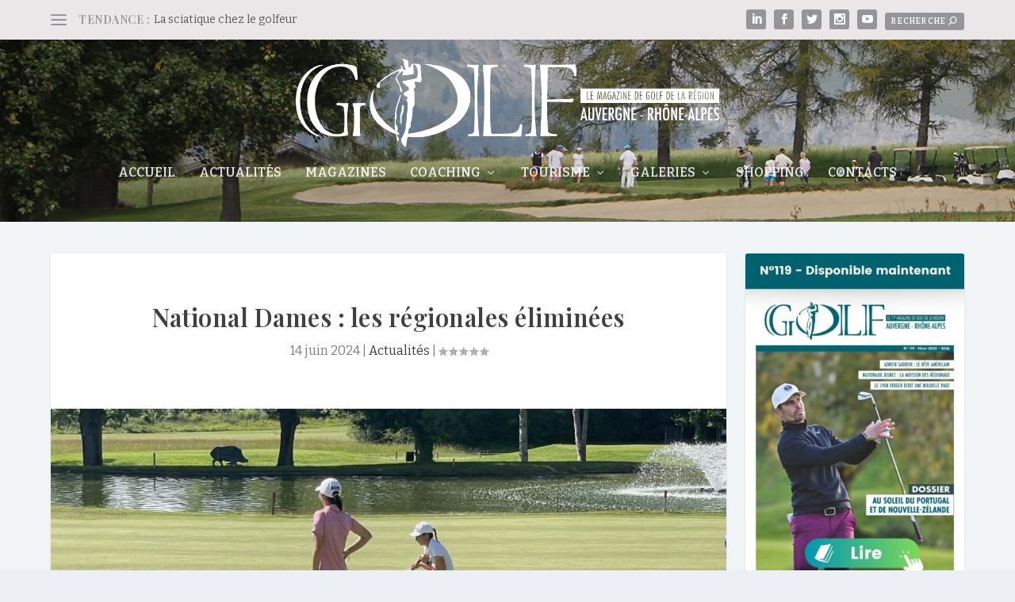

--- FILE ---
content_type: text/html; charset=UTF-8
request_url: https://golfrhonealpes.fr/national-dames-les-regionales-eliminees/
body_size: 30790
content:
<!DOCTYPE html>
<!--[if IE 6]>
<html id="ie6" dir="ltr" lang="fr-FR" prefix="og: https://ogp.me/ns#">
<![endif]-->
<!--[if IE 7]>
<html id="ie7" dir="ltr" lang="fr-FR" prefix="og: https://ogp.me/ns#">
<![endif]-->
<!--[if IE 8]>
<html id="ie8" dir="ltr" lang="fr-FR" prefix="og: https://ogp.me/ns#">
<![endif]-->
<!--[if !(IE 6) | !(IE 7) | !(IE 8)  ]><!-->
<html dir="ltr" lang="fr-FR" prefix="og: https://ogp.me/ns#">
    <!--<![endif]-->
    <head>
        <meta charset="UTF-8" />
                        
        <meta http-equiv="X-UA-Compatible" content="IE=edge">
        <link rel="pingback" href="https://golfrhonealpes.fr/xmlrpc.php" />
		<link rel="shortcut icon" href="https://golfrhonealpes.fr/wp-content/uploads/2016/06/favicon.png">

                <!--[if lt IE 9]>
        <script src="https://golfrhonealpes.fr/wp-content/themes/Extra/scripts/ext/html5.js" type="text/javascript"></script>
        <![endif]-->

        <script type="text/javascript">
            document.documentElement.className = 'js';
        </script>

        <title>National Dames : les régionales éliminées - Golf rhône-alpes</title>

		<!-- All in One SEO 4.9.3 - aioseo.com -->
	<meta name="description" content="Après la coupe Gaveau et sa phase éliminatoire en stroke play qui au G.C Lyon, théâtre des championnats de France Dames, a consacré jeudi Ines Archer (RCF), place ce vendredi à la phase en match-play avec les 1/16è et 1/8è de finale de la coupe Pierre Deschamps. Avec d’entrée quelques surprises de taille comme cette" />
	<meta name="robots" content="max-image-preview:large" />
	<meta name="author" content="Annie Prost"/>
	<link rel="canonical" href="https://golfrhonealpes.fr/national-dames-les-regionales-eliminees/" />
	<meta name="generator" content="All in One SEO (AIOSEO) 4.9.3" />
		<meta property="og:locale" content="fr_FR" />
		<meta property="og:site_name" content="Golf rhône-alpes - Le 1er magazine de golf de la région Auvergne - Rhône-Alpes" />
		<meta property="og:type" content="article" />
		<meta property="og:title" content="National Dames : les régionales éliminées - Golf rhône-alpes" />
		<meta property="og:description" content="Après la coupe Gaveau et sa phase éliminatoire en stroke play qui au G.C Lyon, théâtre des championnats de France Dames, a consacré jeudi Ines Archer (RCF), place ce vendredi à la phase en match-play avec les 1/16è et 1/8è de finale de la coupe Pierre Deschamps. Avec d’entrée quelques surprises de taille comme cette" />
		<meta property="og:url" content="https://golfrhonealpes.fr/national-dames-les-regionales-eliminees/" />
		<meta property="og:image" content="https://golfrhonealpes.fr/wp-content/uploads/2024/06/IMG_1895-Gaveau-scaled.jpg?v=1718386644" />
		<meta property="og:image:secure_url" content="https://golfrhonealpes.fr/wp-content/uploads/2024/06/IMG_1895-Gaveau-scaled.jpg?v=1718386644" />
		<meta property="article:published_time" content="2024-06-14T17:38:54+00:00" />
		<meta property="article:modified_time" content="2024-06-24T20:21:46+00:00" />
		<meta property="article:publisher" content="https://www.facebook.com/golfrhonealpes.fr" />
		<meta name="twitter:card" content="summary_large_image" />
		<meta name="twitter:title" content="National Dames : les régionales éliminées - Golf rhône-alpes" />
		<meta name="twitter:description" content="Après la coupe Gaveau et sa phase éliminatoire en stroke play qui au G.C Lyon, théâtre des championnats de France Dames, a consacré jeudi Ines Archer (RCF), place ce vendredi à la phase en match-play avec les 1/16è et 1/8è de finale de la coupe Pierre Deschamps. Avec d’entrée quelques surprises de taille comme cette" />
		<meta name="twitter:image" content="https://golfrhonealpes.fr/wp-content/uploads/2024/06/IMG_1895-Gaveau-scaled.jpg?v=1718386644" />
		<script type="application/ld+json" class="aioseo-schema">
			{"@context":"https:\/\/schema.org","@graph":[{"@type":"BlogPosting","@id":"https:\/\/golfrhonealpes.fr\/national-dames-les-regionales-eliminees\/#blogposting","name":"National Dames : les r\u00e9gionales \u00e9limin\u00e9es - Golf rh\u00f4ne-alpes","headline":"National Dames\u00a0: les r\u00e9gionales \u00e9limin\u00e9es","author":{"@id":"https:\/\/golfrhonealpes.fr\/author\/ap\/#author"},"publisher":{"@id":"https:\/\/golfrhonealpes.fr\/#organization"},"image":{"@type":"ImageObject","url":"https:\/\/golfrhonealpes.fr\/wp-content\/uploads\/2024\/06\/IMG_1895-Gaveau-scaled.jpg?v=1718386644","width":2560,"height":1520},"datePublished":"2024-06-14T19:38:54+02:00","dateModified":"2024-06-24T22:21:46+02:00","inLanguage":"fr-FR","mainEntityOfPage":{"@id":"https:\/\/golfrhonealpes.fr\/national-dames-les-regionales-eliminees\/#webpage"},"isPartOf":{"@id":"https:\/\/golfrhonealpes.fr\/national-dames-les-regionales-eliminees\/#webpage"},"articleSection":"Actualit\u00e9s"},{"@type":"BreadcrumbList","@id":"https:\/\/golfrhonealpes.fr\/national-dames-les-regionales-eliminees\/#breadcrumblist","itemListElement":[{"@type":"ListItem","@id":"https:\/\/golfrhonealpes.fr#listItem","position":1,"name":"Home","item":"https:\/\/golfrhonealpes.fr","nextItem":{"@type":"ListItem","@id":"https:\/\/golfrhonealpes.fr\/category\/actu\/#listItem","name":"Actualit\u00e9s"}},{"@type":"ListItem","@id":"https:\/\/golfrhonealpes.fr\/category\/actu\/#listItem","position":2,"name":"Actualit\u00e9s","item":"https:\/\/golfrhonealpes.fr\/category\/actu\/","nextItem":{"@type":"ListItem","@id":"https:\/\/golfrhonealpes.fr\/national-dames-les-regionales-eliminees\/#listItem","name":"National Dames\u00a0: les r\u00e9gionales \u00e9limin\u00e9es"},"previousItem":{"@type":"ListItem","@id":"https:\/\/golfrhonealpes.fr#listItem","name":"Home"}},{"@type":"ListItem","@id":"https:\/\/golfrhonealpes.fr\/national-dames-les-regionales-eliminees\/#listItem","position":3,"name":"National Dames\u00a0: les r\u00e9gionales \u00e9limin\u00e9es","previousItem":{"@type":"ListItem","@id":"https:\/\/golfrhonealpes.fr\/category\/actu\/#listItem","name":"Actualit\u00e9s"}}]},{"@type":"Organization","@id":"https:\/\/golfrhonealpes.fr\/#organization","name":"Golf rh\u00f4ne-alpes","description":"Le 1er magazine de golf de la r\u00e9gion Auvergne - Rh\u00f4ne-Alpes","url":"https:\/\/golfrhonealpes.fr\/","sameAs":["https:\/\/www.facebook.com\/golfrhonealpes.fr","https:\/\/www.instagram.com\/magazine_golf_rhone_alpes"]},{"@type":"Person","@id":"https:\/\/golfrhonealpes.fr\/author\/ap\/#author","url":"https:\/\/golfrhonealpes.fr\/author\/ap\/","name":"Annie Prost"},{"@type":"WebPage","@id":"https:\/\/golfrhonealpes.fr\/national-dames-les-regionales-eliminees\/#webpage","url":"https:\/\/golfrhonealpes.fr\/national-dames-les-regionales-eliminees\/","name":"National Dames : les r\u00e9gionales \u00e9limin\u00e9es - Golf rh\u00f4ne-alpes","description":"Apr\u00e8s la coupe Gaveau et sa phase \u00e9liminatoire en stroke play qui au G.C Lyon, th\u00e9\u00e2tre des championnats de France Dames, a consacr\u00e9 jeudi Ines Archer (RCF), place ce vendredi \u00e0 la phase en match-play avec les 1\/16\u00e8 et 1\/8\u00e8 de finale de la coupe Pierre Deschamps. Avec d\u2019entr\u00e9e quelques surprises de taille comme cette","inLanguage":"fr-FR","isPartOf":{"@id":"https:\/\/golfrhonealpes.fr\/#website"},"breadcrumb":{"@id":"https:\/\/golfrhonealpes.fr\/national-dames-les-regionales-eliminees\/#breadcrumblist"},"author":{"@id":"https:\/\/golfrhonealpes.fr\/author\/ap\/#author"},"creator":{"@id":"https:\/\/golfrhonealpes.fr\/author\/ap\/#author"},"image":{"@type":"ImageObject","url":"https:\/\/golfrhonealpes.fr\/wp-content\/uploads\/2024\/06\/IMG_1895-Gaveau-scaled.jpg?v=1718386644","@id":"https:\/\/golfrhonealpes.fr\/national-dames-les-regionales-eliminees\/#mainImage","width":2560,"height":1520},"primaryImageOfPage":{"@id":"https:\/\/golfrhonealpes.fr\/national-dames-les-regionales-eliminees\/#mainImage"},"datePublished":"2024-06-14T19:38:54+02:00","dateModified":"2024-06-24T22:21:46+02:00"},{"@type":"WebSite","@id":"https:\/\/golfrhonealpes.fr\/#website","url":"https:\/\/golfrhonealpes.fr\/","name":"Golf rh\u00f4ne-alpes","description":"Le 1er magazine de golf de la r\u00e9gion Auvergne - Rh\u00f4ne-Alpes","inLanguage":"fr-FR","publisher":{"@id":"https:\/\/golfrhonealpes.fr\/#organization"}}]}
		</script>
		<!-- All in One SEO -->

<script type="text/javascript">
			let jqueryParams=[],jQuery=function(r){return jqueryParams=[...jqueryParams,r],jQuery},$=function(r){return jqueryParams=[...jqueryParams,r],$};window.jQuery=jQuery,window.$=jQuery;let customHeadScripts=!1;jQuery.fn=jQuery.prototype={},$.fn=jQuery.prototype={},jQuery.noConflict=function(r){if(window.jQuery)return jQuery=window.jQuery,$=window.jQuery,customHeadScripts=!0,jQuery.noConflict},jQuery.ready=function(r){jqueryParams=[...jqueryParams,r]},$.ready=function(r){jqueryParams=[...jqueryParams,r]},jQuery.load=function(r){jqueryParams=[...jqueryParams,r]},$.load=function(r){jqueryParams=[...jqueryParams,r]},jQuery.fn.ready=function(r){jqueryParams=[...jqueryParams,r]},$.fn.ready=function(r){jqueryParams=[...jqueryParams,r]};</script><link rel='dns-prefetch' href='//www.googletagmanager.com' />
<link rel='dns-prefetch' href='//fonts.googleapis.com' />
<link rel="alternate" type="application/rss+xml" title="Golf rhône-alpes &raquo; Flux" href="https://golfrhonealpes.fr/feed/" />
<link rel="alternate" type="application/rss+xml" title="Golf rhône-alpes &raquo; Flux des commentaires" href="https://golfrhonealpes.fr/comments/feed/" />
<link rel="alternate" title="oEmbed (JSON)" type="application/json+oembed" href="https://golfrhonealpes.fr/wp-json/oembed/1.0/embed?url=https%3A%2F%2Fgolfrhonealpes.fr%2Fnational-dames-les-regionales-eliminees%2F" />
<link rel="alternate" title="oEmbed (XML)" type="text/xml+oembed" href="https://golfrhonealpes.fr/wp-json/oembed/1.0/embed?url=https%3A%2F%2Fgolfrhonealpes.fr%2Fnational-dames-les-regionales-eliminees%2F&#038;format=xml" />
		<!-- This site uses the Google Analytics by MonsterInsights plugin v9.11.1 - Using Analytics tracking - https://www.monsterinsights.com/ -->
							<script src="//www.googletagmanager.com/gtag/js?id=G-97LRRB93BJ"  data-cfasync="false" data-wpfc-render="false" type="text/javascript" async></script>
			<script data-cfasync="false" data-wpfc-render="false" type="text/javascript">
				var mi_version = '9.11.1';
				var mi_track_user = true;
				var mi_no_track_reason = '';
								var MonsterInsightsDefaultLocations = {"page_location":"https:\/\/golfrhonealpes.fr\/national-dames-les-regionales-eliminees\/"};
								if ( typeof MonsterInsightsPrivacyGuardFilter === 'function' ) {
					var MonsterInsightsLocations = (typeof MonsterInsightsExcludeQuery === 'object') ? MonsterInsightsPrivacyGuardFilter( MonsterInsightsExcludeQuery ) : MonsterInsightsPrivacyGuardFilter( MonsterInsightsDefaultLocations );
				} else {
					var MonsterInsightsLocations = (typeof MonsterInsightsExcludeQuery === 'object') ? MonsterInsightsExcludeQuery : MonsterInsightsDefaultLocations;
				}

								var disableStrs = [
										'ga-disable-G-97LRRB93BJ',
									];

				/* Function to detect opted out users */
				function __gtagTrackerIsOptedOut() {
					for (var index = 0; index < disableStrs.length; index++) {
						if (document.cookie.indexOf(disableStrs[index] + '=true') > -1) {
							return true;
						}
					}

					return false;
				}

				/* Disable tracking if the opt-out cookie exists. */
				if (__gtagTrackerIsOptedOut()) {
					for (var index = 0; index < disableStrs.length; index++) {
						window[disableStrs[index]] = true;
					}
				}

				/* Opt-out function */
				function __gtagTrackerOptout() {
					for (var index = 0; index < disableStrs.length; index++) {
						document.cookie = disableStrs[index] + '=true; expires=Thu, 31 Dec 2099 23:59:59 UTC; path=/';
						window[disableStrs[index]] = true;
					}
				}

				if ('undefined' === typeof gaOptout) {
					function gaOptout() {
						__gtagTrackerOptout();
					}
				}
								window.dataLayer = window.dataLayer || [];

				window.MonsterInsightsDualTracker = {
					helpers: {},
					trackers: {},
				};
				if (mi_track_user) {
					function __gtagDataLayer() {
						dataLayer.push(arguments);
					}

					function __gtagTracker(type, name, parameters) {
						if (!parameters) {
							parameters = {};
						}

						if (parameters.send_to) {
							__gtagDataLayer.apply(null, arguments);
							return;
						}

						if (type === 'event') {
														parameters.send_to = monsterinsights_frontend.v4_id;
							var hookName = name;
							if (typeof parameters['event_category'] !== 'undefined') {
								hookName = parameters['event_category'] + ':' + name;
							}

							if (typeof MonsterInsightsDualTracker.trackers[hookName] !== 'undefined') {
								MonsterInsightsDualTracker.trackers[hookName](parameters);
							} else {
								__gtagDataLayer('event', name, parameters);
							}
							
						} else {
							__gtagDataLayer.apply(null, arguments);
						}
					}

					__gtagTracker('js', new Date());
					__gtagTracker('set', {
						'developer_id.dZGIzZG': true,
											});
					if ( MonsterInsightsLocations.page_location ) {
						__gtagTracker('set', MonsterInsightsLocations);
					}
										__gtagTracker('config', 'G-97LRRB93BJ', {"forceSSL":"true"} );
										window.gtag = __gtagTracker;										(function () {
						/* https://developers.google.com/analytics/devguides/collection/analyticsjs/ */
						/* ga and __gaTracker compatibility shim. */
						var noopfn = function () {
							return null;
						};
						var newtracker = function () {
							return new Tracker();
						};
						var Tracker = function () {
							return null;
						};
						var p = Tracker.prototype;
						p.get = noopfn;
						p.set = noopfn;
						p.send = function () {
							var args = Array.prototype.slice.call(arguments);
							args.unshift('send');
							__gaTracker.apply(null, args);
						};
						var __gaTracker = function () {
							var len = arguments.length;
							if (len === 0) {
								return;
							}
							var f = arguments[len - 1];
							if (typeof f !== 'object' || f === null || typeof f.hitCallback !== 'function') {
								if ('send' === arguments[0]) {
									var hitConverted, hitObject = false, action;
									if ('event' === arguments[1]) {
										if ('undefined' !== typeof arguments[3]) {
											hitObject = {
												'eventAction': arguments[3],
												'eventCategory': arguments[2],
												'eventLabel': arguments[4],
												'value': arguments[5] ? arguments[5] : 1,
											}
										}
									}
									if ('pageview' === arguments[1]) {
										if ('undefined' !== typeof arguments[2]) {
											hitObject = {
												'eventAction': 'page_view',
												'page_path': arguments[2],
											}
										}
									}
									if (typeof arguments[2] === 'object') {
										hitObject = arguments[2];
									}
									if (typeof arguments[5] === 'object') {
										Object.assign(hitObject, arguments[5]);
									}
									if ('undefined' !== typeof arguments[1].hitType) {
										hitObject = arguments[1];
										if ('pageview' === hitObject.hitType) {
											hitObject.eventAction = 'page_view';
										}
									}
									if (hitObject) {
										action = 'timing' === arguments[1].hitType ? 'timing_complete' : hitObject.eventAction;
										hitConverted = mapArgs(hitObject);
										__gtagTracker('event', action, hitConverted);
									}
								}
								return;
							}

							function mapArgs(args) {
								var arg, hit = {};
								var gaMap = {
									'eventCategory': 'event_category',
									'eventAction': 'event_action',
									'eventLabel': 'event_label',
									'eventValue': 'event_value',
									'nonInteraction': 'non_interaction',
									'timingCategory': 'event_category',
									'timingVar': 'name',
									'timingValue': 'value',
									'timingLabel': 'event_label',
									'page': 'page_path',
									'location': 'page_location',
									'title': 'page_title',
									'referrer' : 'page_referrer',
								};
								for (arg in args) {
																		if (!(!args.hasOwnProperty(arg) || !gaMap.hasOwnProperty(arg))) {
										hit[gaMap[arg]] = args[arg];
									} else {
										hit[arg] = args[arg];
									}
								}
								return hit;
							}

							try {
								f.hitCallback();
							} catch (ex) {
							}
						};
						__gaTracker.create = newtracker;
						__gaTracker.getByName = newtracker;
						__gaTracker.getAll = function () {
							return [];
						};
						__gaTracker.remove = noopfn;
						__gaTracker.loaded = true;
						window['__gaTracker'] = __gaTracker;
					})();
									} else {
										console.log("");
					(function () {
						function __gtagTracker() {
							return null;
						}

						window['__gtagTracker'] = __gtagTracker;
						window['gtag'] = __gtagTracker;
					})();
									}
			</script>
							<!-- / Google Analytics by MonsterInsights -->
		<meta content="Extra Child v.1.3.9.1467622131" name="generator"/><style id='wp-block-library-inline-css' type='text/css'>
:root{--wp-block-synced-color:#7a00df;--wp-block-synced-color--rgb:122,0,223;--wp-bound-block-color:var(--wp-block-synced-color);--wp-editor-canvas-background:#ddd;--wp-admin-theme-color:#007cba;--wp-admin-theme-color--rgb:0,124,186;--wp-admin-theme-color-darker-10:#006ba1;--wp-admin-theme-color-darker-10--rgb:0,107,160.5;--wp-admin-theme-color-darker-20:#005a87;--wp-admin-theme-color-darker-20--rgb:0,90,135;--wp-admin-border-width-focus:2px}@media (min-resolution:192dpi){:root{--wp-admin-border-width-focus:1.5px}}.wp-element-button{cursor:pointer}:root .has-very-light-gray-background-color{background-color:#eee}:root .has-very-dark-gray-background-color{background-color:#313131}:root .has-very-light-gray-color{color:#eee}:root .has-very-dark-gray-color{color:#313131}:root .has-vivid-green-cyan-to-vivid-cyan-blue-gradient-background{background:linear-gradient(135deg,#00d084,#0693e3)}:root .has-purple-crush-gradient-background{background:linear-gradient(135deg,#34e2e4,#4721fb 50%,#ab1dfe)}:root .has-hazy-dawn-gradient-background{background:linear-gradient(135deg,#faaca8,#dad0ec)}:root .has-subdued-olive-gradient-background{background:linear-gradient(135deg,#fafae1,#67a671)}:root .has-atomic-cream-gradient-background{background:linear-gradient(135deg,#fdd79a,#004a59)}:root .has-nightshade-gradient-background{background:linear-gradient(135deg,#330968,#31cdcf)}:root .has-midnight-gradient-background{background:linear-gradient(135deg,#020381,#2874fc)}:root{--wp--preset--font-size--normal:16px;--wp--preset--font-size--huge:42px}.has-regular-font-size{font-size:1em}.has-larger-font-size{font-size:2.625em}.has-normal-font-size{font-size:var(--wp--preset--font-size--normal)}.has-huge-font-size{font-size:var(--wp--preset--font-size--huge)}.has-text-align-center{text-align:center}.has-text-align-left{text-align:left}.has-text-align-right{text-align:right}.has-fit-text{white-space:nowrap!important}#end-resizable-editor-section{display:none}.aligncenter{clear:both}.items-justified-left{justify-content:flex-start}.items-justified-center{justify-content:center}.items-justified-right{justify-content:flex-end}.items-justified-space-between{justify-content:space-between}.screen-reader-text{border:0;clip-path:inset(50%);height:1px;margin:-1px;overflow:hidden;padding:0;position:absolute;width:1px;word-wrap:normal!important}.screen-reader-text:focus{background-color:#ddd;clip-path:none;color:#444;display:block;font-size:1em;height:auto;left:5px;line-height:normal;padding:15px 23px 14px;text-decoration:none;top:5px;width:auto;z-index:100000}html :where(.has-border-color){border-style:solid}html :where([style*=border-top-color]){border-top-style:solid}html :where([style*=border-right-color]){border-right-style:solid}html :where([style*=border-bottom-color]){border-bottom-style:solid}html :where([style*=border-left-color]){border-left-style:solid}html :where([style*=border-width]){border-style:solid}html :where([style*=border-top-width]){border-top-style:solid}html :where([style*=border-right-width]){border-right-style:solid}html :where([style*=border-bottom-width]){border-bottom-style:solid}html :where([style*=border-left-width]){border-left-style:solid}html :where(img[class*=wp-image-]){height:auto;max-width:100%}:where(figure){margin:0 0 1em}html :where(.is-position-sticky){--wp-admin--admin-bar--position-offset:var(--wp-admin--admin-bar--height,0px)}@media screen and (max-width:600px){html :where(.is-position-sticky){--wp-admin--admin-bar--position-offset:0px}}

/*# sourceURL=wp-block-library-inline-css */
</style><style id='wp-block-image-inline-css' type='text/css'>
.wp-block-image>a,.wp-block-image>figure>a{display:inline-block}.wp-block-image img{box-sizing:border-box;height:auto;max-width:100%;vertical-align:bottom}@media not (prefers-reduced-motion){.wp-block-image img.hide{visibility:hidden}.wp-block-image img.show{animation:show-content-image .4s}}.wp-block-image[style*=border-radius] img,.wp-block-image[style*=border-radius]>a{border-radius:inherit}.wp-block-image.has-custom-border img{box-sizing:border-box}.wp-block-image.aligncenter{text-align:center}.wp-block-image.alignfull>a,.wp-block-image.alignwide>a{width:100%}.wp-block-image.alignfull img,.wp-block-image.alignwide img{height:auto;width:100%}.wp-block-image .aligncenter,.wp-block-image .alignleft,.wp-block-image .alignright,.wp-block-image.aligncenter,.wp-block-image.alignleft,.wp-block-image.alignright{display:table}.wp-block-image .aligncenter>figcaption,.wp-block-image .alignleft>figcaption,.wp-block-image .alignright>figcaption,.wp-block-image.aligncenter>figcaption,.wp-block-image.alignleft>figcaption,.wp-block-image.alignright>figcaption{caption-side:bottom;display:table-caption}.wp-block-image .alignleft{float:left;margin:.5em 1em .5em 0}.wp-block-image .alignright{float:right;margin:.5em 0 .5em 1em}.wp-block-image .aligncenter{margin-left:auto;margin-right:auto}.wp-block-image :where(figcaption){margin-bottom:1em;margin-top:.5em}.wp-block-image.is-style-circle-mask img{border-radius:9999px}@supports ((-webkit-mask-image:none) or (mask-image:none)) or (-webkit-mask-image:none){.wp-block-image.is-style-circle-mask img{border-radius:0;-webkit-mask-image:url('data:image/svg+xml;utf8,<svg viewBox="0 0 100 100" xmlns="http://www.w3.org/2000/svg"><circle cx="50" cy="50" r="50"/></svg>');mask-image:url('data:image/svg+xml;utf8,<svg viewBox="0 0 100 100" xmlns="http://www.w3.org/2000/svg"><circle cx="50" cy="50" r="50"/></svg>');mask-mode:alpha;-webkit-mask-position:center;mask-position:center;-webkit-mask-repeat:no-repeat;mask-repeat:no-repeat;-webkit-mask-size:contain;mask-size:contain}}:root :where(.wp-block-image.is-style-rounded img,.wp-block-image .is-style-rounded img){border-radius:9999px}.wp-block-image figure{margin:0}.wp-lightbox-container{display:flex;flex-direction:column;position:relative}.wp-lightbox-container img{cursor:zoom-in}.wp-lightbox-container img:hover+button{opacity:1}.wp-lightbox-container button{align-items:center;backdrop-filter:blur(16px) saturate(180%);background-color:#5a5a5a40;border:none;border-radius:4px;cursor:zoom-in;display:flex;height:20px;justify-content:center;opacity:0;padding:0;position:absolute;right:16px;text-align:center;top:16px;width:20px;z-index:100}@media not (prefers-reduced-motion){.wp-lightbox-container button{transition:opacity .2s ease}}.wp-lightbox-container button:focus-visible{outline:3px auto #5a5a5a40;outline:3px auto -webkit-focus-ring-color;outline-offset:3px}.wp-lightbox-container button:hover{cursor:pointer;opacity:1}.wp-lightbox-container button:focus{opacity:1}.wp-lightbox-container button:focus,.wp-lightbox-container button:hover,.wp-lightbox-container button:not(:hover):not(:active):not(.has-background){background-color:#5a5a5a40;border:none}.wp-lightbox-overlay{box-sizing:border-box;cursor:zoom-out;height:100vh;left:0;overflow:hidden;position:fixed;top:0;visibility:hidden;width:100%;z-index:100000}.wp-lightbox-overlay .close-button{align-items:center;cursor:pointer;display:flex;justify-content:center;min-height:40px;min-width:40px;padding:0;position:absolute;right:calc(env(safe-area-inset-right) + 16px);top:calc(env(safe-area-inset-top) + 16px);z-index:5000000}.wp-lightbox-overlay .close-button:focus,.wp-lightbox-overlay .close-button:hover,.wp-lightbox-overlay .close-button:not(:hover):not(:active):not(.has-background){background:none;border:none}.wp-lightbox-overlay .lightbox-image-container{height:var(--wp--lightbox-container-height);left:50%;overflow:hidden;position:absolute;top:50%;transform:translate(-50%,-50%);transform-origin:top left;width:var(--wp--lightbox-container-width);z-index:9999999999}.wp-lightbox-overlay .wp-block-image{align-items:center;box-sizing:border-box;display:flex;height:100%;justify-content:center;margin:0;position:relative;transform-origin:0 0;width:100%;z-index:3000000}.wp-lightbox-overlay .wp-block-image img{height:var(--wp--lightbox-image-height);min-height:var(--wp--lightbox-image-height);min-width:var(--wp--lightbox-image-width);width:var(--wp--lightbox-image-width)}.wp-lightbox-overlay .wp-block-image figcaption{display:none}.wp-lightbox-overlay button{background:none;border:none}.wp-lightbox-overlay .scrim{background-color:#fff;height:100%;opacity:.9;position:absolute;width:100%;z-index:2000000}.wp-lightbox-overlay.active{visibility:visible}@media not (prefers-reduced-motion){.wp-lightbox-overlay.active{animation:turn-on-visibility .25s both}.wp-lightbox-overlay.active img{animation:turn-on-visibility .35s both}.wp-lightbox-overlay.show-closing-animation:not(.active){animation:turn-off-visibility .35s both}.wp-lightbox-overlay.show-closing-animation:not(.active) img{animation:turn-off-visibility .25s both}.wp-lightbox-overlay.zoom.active{animation:none;opacity:1;visibility:visible}.wp-lightbox-overlay.zoom.active .lightbox-image-container{animation:lightbox-zoom-in .4s}.wp-lightbox-overlay.zoom.active .lightbox-image-container img{animation:none}.wp-lightbox-overlay.zoom.active .scrim{animation:turn-on-visibility .4s forwards}.wp-lightbox-overlay.zoom.show-closing-animation:not(.active){animation:none}.wp-lightbox-overlay.zoom.show-closing-animation:not(.active) .lightbox-image-container{animation:lightbox-zoom-out .4s}.wp-lightbox-overlay.zoom.show-closing-animation:not(.active) .lightbox-image-container img{animation:none}.wp-lightbox-overlay.zoom.show-closing-animation:not(.active) .scrim{animation:turn-off-visibility .4s forwards}}@keyframes show-content-image{0%{visibility:hidden}99%{visibility:hidden}to{visibility:visible}}@keyframes turn-on-visibility{0%{opacity:0}to{opacity:1}}@keyframes turn-off-visibility{0%{opacity:1;visibility:visible}99%{opacity:0;visibility:visible}to{opacity:0;visibility:hidden}}@keyframes lightbox-zoom-in{0%{transform:translate(calc((-100vw + var(--wp--lightbox-scrollbar-width))/2 + var(--wp--lightbox-initial-left-position)),calc(-50vh + var(--wp--lightbox-initial-top-position))) scale(var(--wp--lightbox-scale))}to{transform:translate(-50%,-50%) scale(1)}}@keyframes lightbox-zoom-out{0%{transform:translate(-50%,-50%) scale(1);visibility:visible}99%{visibility:visible}to{transform:translate(calc((-100vw + var(--wp--lightbox-scrollbar-width))/2 + var(--wp--lightbox-initial-left-position)),calc(-50vh + var(--wp--lightbox-initial-top-position))) scale(var(--wp--lightbox-scale));visibility:hidden}}
/*# sourceURL=https://golfrhonealpes.fr/wp-includes/blocks/image/style.min.css */
</style>
<style id='wp-block-image-theme-inline-css' type='text/css'>
:root :where(.wp-block-image figcaption){color:#555;font-size:13px;text-align:center}.is-dark-theme :root :where(.wp-block-image figcaption){color:#ffffffa6}.wp-block-image{margin:0 0 1em}
/*# sourceURL=https://golfrhonealpes.fr/wp-includes/blocks/image/theme.min.css */
</style>
<style id='global-styles-inline-css' type='text/css'>
:root{--wp--preset--aspect-ratio--square: 1;--wp--preset--aspect-ratio--4-3: 4/3;--wp--preset--aspect-ratio--3-4: 3/4;--wp--preset--aspect-ratio--3-2: 3/2;--wp--preset--aspect-ratio--2-3: 2/3;--wp--preset--aspect-ratio--16-9: 16/9;--wp--preset--aspect-ratio--9-16: 9/16;--wp--preset--color--black: #000000;--wp--preset--color--cyan-bluish-gray: #abb8c3;--wp--preset--color--white: #ffffff;--wp--preset--color--pale-pink: #f78da7;--wp--preset--color--vivid-red: #cf2e2e;--wp--preset--color--luminous-vivid-orange: #ff6900;--wp--preset--color--luminous-vivid-amber: #fcb900;--wp--preset--color--light-green-cyan: #7bdcb5;--wp--preset--color--vivid-green-cyan: #00d084;--wp--preset--color--pale-cyan-blue: #8ed1fc;--wp--preset--color--vivid-cyan-blue: #0693e3;--wp--preset--color--vivid-purple: #9b51e0;--wp--preset--gradient--vivid-cyan-blue-to-vivid-purple: linear-gradient(135deg,rgb(6,147,227) 0%,rgb(155,81,224) 100%);--wp--preset--gradient--light-green-cyan-to-vivid-green-cyan: linear-gradient(135deg,rgb(122,220,180) 0%,rgb(0,208,130) 100%);--wp--preset--gradient--luminous-vivid-amber-to-luminous-vivid-orange: linear-gradient(135deg,rgb(252,185,0) 0%,rgb(255,105,0) 100%);--wp--preset--gradient--luminous-vivid-orange-to-vivid-red: linear-gradient(135deg,rgb(255,105,0) 0%,rgb(207,46,46) 100%);--wp--preset--gradient--very-light-gray-to-cyan-bluish-gray: linear-gradient(135deg,rgb(238,238,238) 0%,rgb(169,184,195) 100%);--wp--preset--gradient--cool-to-warm-spectrum: linear-gradient(135deg,rgb(74,234,220) 0%,rgb(151,120,209) 20%,rgb(207,42,186) 40%,rgb(238,44,130) 60%,rgb(251,105,98) 80%,rgb(254,248,76) 100%);--wp--preset--gradient--blush-light-purple: linear-gradient(135deg,rgb(255,206,236) 0%,rgb(152,150,240) 100%);--wp--preset--gradient--blush-bordeaux: linear-gradient(135deg,rgb(254,205,165) 0%,rgb(254,45,45) 50%,rgb(107,0,62) 100%);--wp--preset--gradient--luminous-dusk: linear-gradient(135deg,rgb(255,203,112) 0%,rgb(199,81,192) 50%,rgb(65,88,208) 100%);--wp--preset--gradient--pale-ocean: linear-gradient(135deg,rgb(255,245,203) 0%,rgb(182,227,212) 50%,rgb(51,167,181) 100%);--wp--preset--gradient--electric-grass: linear-gradient(135deg,rgb(202,248,128) 0%,rgb(113,206,126) 100%);--wp--preset--gradient--midnight: linear-gradient(135deg,rgb(2,3,129) 0%,rgb(40,116,252) 100%);--wp--preset--font-size--small: 13px;--wp--preset--font-size--medium: 20px;--wp--preset--font-size--large: 36px;--wp--preset--font-size--x-large: 42px;--wp--preset--spacing--20: 0.44rem;--wp--preset--spacing--30: 0.67rem;--wp--preset--spacing--40: 1rem;--wp--preset--spacing--50: 1.5rem;--wp--preset--spacing--60: 2.25rem;--wp--preset--spacing--70: 3.38rem;--wp--preset--spacing--80: 5.06rem;--wp--preset--shadow--natural: 6px 6px 9px rgba(0, 0, 0, 0.2);--wp--preset--shadow--deep: 12px 12px 50px rgba(0, 0, 0, 0.4);--wp--preset--shadow--sharp: 6px 6px 0px rgba(0, 0, 0, 0.2);--wp--preset--shadow--outlined: 6px 6px 0px -3px rgb(255, 255, 255), 6px 6px rgb(0, 0, 0);--wp--preset--shadow--crisp: 6px 6px 0px rgb(0, 0, 0);}:root { --wp--style--global--content-size: 856px;--wp--style--global--wide-size: 1280px; }:where(body) { margin: 0; }.wp-site-blocks > .alignleft { float: left; margin-right: 2em; }.wp-site-blocks > .alignright { float: right; margin-left: 2em; }.wp-site-blocks > .aligncenter { justify-content: center; margin-left: auto; margin-right: auto; }:where(.is-layout-flex){gap: 0.5em;}:where(.is-layout-grid){gap: 0.5em;}.is-layout-flow > .alignleft{float: left;margin-inline-start: 0;margin-inline-end: 2em;}.is-layout-flow > .alignright{float: right;margin-inline-start: 2em;margin-inline-end: 0;}.is-layout-flow > .aligncenter{margin-left: auto !important;margin-right: auto !important;}.is-layout-constrained > .alignleft{float: left;margin-inline-start: 0;margin-inline-end: 2em;}.is-layout-constrained > .alignright{float: right;margin-inline-start: 2em;margin-inline-end: 0;}.is-layout-constrained > .aligncenter{margin-left: auto !important;margin-right: auto !important;}.is-layout-constrained > :where(:not(.alignleft):not(.alignright):not(.alignfull)){max-width: var(--wp--style--global--content-size);margin-left: auto !important;margin-right: auto !important;}.is-layout-constrained > .alignwide{max-width: var(--wp--style--global--wide-size);}body .is-layout-flex{display: flex;}.is-layout-flex{flex-wrap: wrap;align-items: center;}.is-layout-flex > :is(*, div){margin: 0;}body .is-layout-grid{display: grid;}.is-layout-grid > :is(*, div){margin: 0;}body{padding-top: 0px;padding-right: 0px;padding-bottom: 0px;padding-left: 0px;}:root :where(.wp-element-button, .wp-block-button__link){background-color: #32373c;border-width: 0;color: #fff;font-family: inherit;font-size: inherit;font-style: inherit;font-weight: inherit;letter-spacing: inherit;line-height: inherit;padding-top: calc(0.667em + 2px);padding-right: calc(1.333em + 2px);padding-bottom: calc(0.667em + 2px);padding-left: calc(1.333em + 2px);text-decoration: none;text-transform: inherit;}.has-black-color{color: var(--wp--preset--color--black) !important;}.has-cyan-bluish-gray-color{color: var(--wp--preset--color--cyan-bluish-gray) !important;}.has-white-color{color: var(--wp--preset--color--white) !important;}.has-pale-pink-color{color: var(--wp--preset--color--pale-pink) !important;}.has-vivid-red-color{color: var(--wp--preset--color--vivid-red) !important;}.has-luminous-vivid-orange-color{color: var(--wp--preset--color--luminous-vivid-orange) !important;}.has-luminous-vivid-amber-color{color: var(--wp--preset--color--luminous-vivid-amber) !important;}.has-light-green-cyan-color{color: var(--wp--preset--color--light-green-cyan) !important;}.has-vivid-green-cyan-color{color: var(--wp--preset--color--vivid-green-cyan) !important;}.has-pale-cyan-blue-color{color: var(--wp--preset--color--pale-cyan-blue) !important;}.has-vivid-cyan-blue-color{color: var(--wp--preset--color--vivid-cyan-blue) !important;}.has-vivid-purple-color{color: var(--wp--preset--color--vivid-purple) !important;}.has-black-background-color{background-color: var(--wp--preset--color--black) !important;}.has-cyan-bluish-gray-background-color{background-color: var(--wp--preset--color--cyan-bluish-gray) !important;}.has-white-background-color{background-color: var(--wp--preset--color--white) !important;}.has-pale-pink-background-color{background-color: var(--wp--preset--color--pale-pink) !important;}.has-vivid-red-background-color{background-color: var(--wp--preset--color--vivid-red) !important;}.has-luminous-vivid-orange-background-color{background-color: var(--wp--preset--color--luminous-vivid-orange) !important;}.has-luminous-vivid-amber-background-color{background-color: var(--wp--preset--color--luminous-vivid-amber) !important;}.has-light-green-cyan-background-color{background-color: var(--wp--preset--color--light-green-cyan) !important;}.has-vivid-green-cyan-background-color{background-color: var(--wp--preset--color--vivid-green-cyan) !important;}.has-pale-cyan-blue-background-color{background-color: var(--wp--preset--color--pale-cyan-blue) !important;}.has-vivid-cyan-blue-background-color{background-color: var(--wp--preset--color--vivid-cyan-blue) !important;}.has-vivid-purple-background-color{background-color: var(--wp--preset--color--vivid-purple) !important;}.has-black-border-color{border-color: var(--wp--preset--color--black) !important;}.has-cyan-bluish-gray-border-color{border-color: var(--wp--preset--color--cyan-bluish-gray) !important;}.has-white-border-color{border-color: var(--wp--preset--color--white) !important;}.has-pale-pink-border-color{border-color: var(--wp--preset--color--pale-pink) !important;}.has-vivid-red-border-color{border-color: var(--wp--preset--color--vivid-red) !important;}.has-luminous-vivid-orange-border-color{border-color: var(--wp--preset--color--luminous-vivid-orange) !important;}.has-luminous-vivid-amber-border-color{border-color: var(--wp--preset--color--luminous-vivid-amber) !important;}.has-light-green-cyan-border-color{border-color: var(--wp--preset--color--light-green-cyan) !important;}.has-vivid-green-cyan-border-color{border-color: var(--wp--preset--color--vivid-green-cyan) !important;}.has-pale-cyan-blue-border-color{border-color: var(--wp--preset--color--pale-cyan-blue) !important;}.has-vivid-cyan-blue-border-color{border-color: var(--wp--preset--color--vivid-cyan-blue) !important;}.has-vivid-purple-border-color{border-color: var(--wp--preset--color--vivid-purple) !important;}.has-vivid-cyan-blue-to-vivid-purple-gradient-background{background: var(--wp--preset--gradient--vivid-cyan-blue-to-vivid-purple) !important;}.has-light-green-cyan-to-vivid-green-cyan-gradient-background{background: var(--wp--preset--gradient--light-green-cyan-to-vivid-green-cyan) !important;}.has-luminous-vivid-amber-to-luminous-vivid-orange-gradient-background{background: var(--wp--preset--gradient--luminous-vivid-amber-to-luminous-vivid-orange) !important;}.has-luminous-vivid-orange-to-vivid-red-gradient-background{background: var(--wp--preset--gradient--luminous-vivid-orange-to-vivid-red) !important;}.has-very-light-gray-to-cyan-bluish-gray-gradient-background{background: var(--wp--preset--gradient--very-light-gray-to-cyan-bluish-gray) !important;}.has-cool-to-warm-spectrum-gradient-background{background: var(--wp--preset--gradient--cool-to-warm-spectrum) !important;}.has-blush-light-purple-gradient-background{background: var(--wp--preset--gradient--blush-light-purple) !important;}.has-blush-bordeaux-gradient-background{background: var(--wp--preset--gradient--blush-bordeaux) !important;}.has-luminous-dusk-gradient-background{background: var(--wp--preset--gradient--luminous-dusk) !important;}.has-pale-ocean-gradient-background{background: var(--wp--preset--gradient--pale-ocean) !important;}.has-electric-grass-gradient-background{background: var(--wp--preset--gradient--electric-grass) !important;}.has-midnight-gradient-background{background: var(--wp--preset--gradient--midnight) !important;}.has-small-font-size{font-size: var(--wp--preset--font-size--small) !important;}.has-medium-font-size{font-size: var(--wp--preset--font-size--medium) !important;}.has-large-font-size{font-size: var(--wp--preset--font-size--large) !important;}.has-x-large-font-size{font-size: var(--wp--preset--font-size--x-large) !important;}
/*# sourceURL=global-styles-inline-css */
</style>

<link rel='stylesheet' id='cntctfrm_form_style-css' href='https://golfrhonealpes.fr/wp-content/plugins/contact-form-plugin/css/form_style.css?ver=4.3.6' type='text/css' media='all' />
<link rel='stylesheet' id='extra-style-parent-css' href='https://golfrhonealpes.fr/wp-content/themes/Extra/style.min.css?ver=4.27.5' type='text/css' media='all' />
<style id='extra-dynamic-critical-inline-css' type='text/css'>
@font-face{font-family:ETmodules;font-display:block;src:url(//golfrhonealpes.fr/wp-content/themes/Extra/core/admin/fonts/modules/all/modules.eot);src:url(//golfrhonealpes.fr/wp-content/themes/Extra/core/admin/fonts/modules/all/modules.eot?#iefix) format("embedded-opentype"),url(//golfrhonealpes.fr/wp-content/themes/Extra/core/admin/fonts/modules/all/modules.woff) format("woff"),url(//golfrhonealpes.fr/wp-content/themes/Extra/core/admin/fonts/modules/all/modules.ttf) format("truetype"),url(//golfrhonealpes.fr/wp-content/themes/Extra/core/admin/fonts/modules/all/modules.svg#ETmodules) format("svg");font-weight:400;font-style:normal}
.et_audio_content,.et_link_content,.et_quote_content{background-color:#2ea3f2}.et_pb_post .et-pb-controllers a{margin-bottom:10px}.format-gallery .et-pb-controllers{bottom:0}.et_pb_blog_grid .et_audio_content{margin-bottom:19px}.et_pb_row .et_pb_blog_grid .et_pb_post .et_pb_slide{min-height:180px}.et_audio_content .wp-block-audio{margin:0;padding:0}.et_audio_content h2{line-height:44px}.et_pb_column_1_2 .et_audio_content h2,.et_pb_column_1_3 .et_audio_content h2,.et_pb_column_1_4 .et_audio_content h2,.et_pb_column_1_5 .et_audio_content h2,.et_pb_column_1_6 .et_audio_content h2,.et_pb_column_2_5 .et_audio_content h2,.et_pb_column_3_5 .et_audio_content h2,.et_pb_column_3_8 .et_audio_content h2{margin-bottom:9px;margin-top:0}.et_pb_column_1_2 .et_audio_content,.et_pb_column_3_5 .et_audio_content{padding:35px 40px}.et_pb_column_1_2 .et_audio_content h2,.et_pb_column_3_5 .et_audio_content h2{line-height:32px}.et_pb_column_1_3 .et_audio_content,.et_pb_column_1_4 .et_audio_content,.et_pb_column_1_5 .et_audio_content,.et_pb_column_1_6 .et_audio_content,.et_pb_column_2_5 .et_audio_content,.et_pb_column_3_8 .et_audio_content{padding:35px 20px}.et_pb_column_1_3 .et_audio_content h2,.et_pb_column_1_4 .et_audio_content h2,.et_pb_column_1_5 .et_audio_content h2,.et_pb_column_1_6 .et_audio_content h2,.et_pb_column_2_5 .et_audio_content h2,.et_pb_column_3_8 .et_audio_content h2{font-size:18px;line-height:26px}article.et_pb_has_overlay .et_pb_blog_image_container{position:relative}.et_pb_post>.et_main_video_container{position:relative;margin-bottom:30px}.et_pb_post .et_pb_video_overlay .et_pb_video_play{color:#fff}.et_pb_post .et_pb_video_overlay_hover:hover{background:rgba(0,0,0,.6)}.et_audio_content,.et_link_content,.et_quote_content{text-align:center;word-wrap:break-word;position:relative;padding:50px 60px}.et_audio_content h2,.et_link_content a.et_link_main_url,.et_link_content h2,.et_quote_content blockquote cite,.et_quote_content blockquote p{color:#fff!important}.et_quote_main_link{position:absolute;text-indent:-9999px;width:100%;height:100%;display:block;top:0;left:0}.et_quote_content blockquote{padding:0;margin:0;border:none}.et_audio_content h2,.et_link_content h2,.et_quote_content blockquote p{margin-top:0}.et_audio_content h2{margin-bottom:20px}.et_audio_content h2,.et_link_content h2,.et_quote_content blockquote p{line-height:44px}.et_link_content a.et_link_main_url,.et_quote_content blockquote cite{font-size:18px;font-weight:200}.et_quote_content blockquote cite{font-style:normal}.et_pb_column_2_3 .et_quote_content{padding:50px 42px 45px}.et_pb_column_2_3 .et_audio_content,.et_pb_column_2_3 .et_link_content{padding:40px 40px 45px}.et_pb_column_1_2 .et_audio_content,.et_pb_column_1_2 .et_link_content,.et_pb_column_1_2 .et_quote_content,.et_pb_column_3_5 .et_audio_content,.et_pb_column_3_5 .et_link_content,.et_pb_column_3_5 .et_quote_content{padding:35px 40px}.et_pb_column_1_2 .et_quote_content blockquote p,.et_pb_column_3_5 .et_quote_content blockquote p{font-size:26px;line-height:32px}.et_pb_column_1_2 .et_audio_content h2,.et_pb_column_1_2 .et_link_content h2,.et_pb_column_3_5 .et_audio_content h2,.et_pb_column_3_5 .et_link_content h2{line-height:32px}.et_pb_column_1_2 .et_link_content a.et_link_main_url,.et_pb_column_1_2 .et_quote_content blockquote cite,.et_pb_column_3_5 .et_link_content a.et_link_main_url,.et_pb_column_3_5 .et_quote_content blockquote cite{font-size:14px}.et_pb_column_1_3 .et_quote_content,.et_pb_column_1_4 .et_quote_content,.et_pb_column_1_5 .et_quote_content,.et_pb_column_1_6 .et_quote_content,.et_pb_column_2_5 .et_quote_content,.et_pb_column_3_8 .et_quote_content{padding:35px 30px 32px}.et_pb_column_1_3 .et_audio_content,.et_pb_column_1_3 .et_link_content,.et_pb_column_1_4 .et_audio_content,.et_pb_column_1_4 .et_link_content,.et_pb_column_1_5 .et_audio_content,.et_pb_column_1_5 .et_link_content,.et_pb_column_1_6 .et_audio_content,.et_pb_column_1_6 .et_link_content,.et_pb_column_2_5 .et_audio_content,.et_pb_column_2_5 .et_link_content,.et_pb_column_3_8 .et_audio_content,.et_pb_column_3_8 .et_link_content{padding:35px 20px}.et_pb_column_1_3 .et_audio_content h2,.et_pb_column_1_3 .et_link_content h2,.et_pb_column_1_3 .et_quote_content blockquote p,.et_pb_column_1_4 .et_audio_content h2,.et_pb_column_1_4 .et_link_content h2,.et_pb_column_1_4 .et_quote_content blockquote p,.et_pb_column_1_5 .et_audio_content h2,.et_pb_column_1_5 .et_link_content h2,.et_pb_column_1_5 .et_quote_content blockquote p,.et_pb_column_1_6 .et_audio_content h2,.et_pb_column_1_6 .et_link_content h2,.et_pb_column_1_6 .et_quote_content blockquote p,.et_pb_column_2_5 .et_audio_content h2,.et_pb_column_2_5 .et_link_content h2,.et_pb_column_2_5 .et_quote_content blockquote p,.et_pb_column_3_8 .et_audio_content h2,.et_pb_column_3_8 .et_link_content h2,.et_pb_column_3_8 .et_quote_content blockquote p{font-size:18px;line-height:26px}.et_pb_column_1_3 .et_link_content a.et_link_main_url,.et_pb_column_1_3 .et_quote_content blockquote cite,.et_pb_column_1_4 .et_link_content a.et_link_main_url,.et_pb_column_1_4 .et_quote_content blockquote cite,.et_pb_column_1_5 .et_link_content a.et_link_main_url,.et_pb_column_1_5 .et_quote_content blockquote cite,.et_pb_column_1_6 .et_link_content a.et_link_main_url,.et_pb_column_1_6 .et_quote_content blockquote cite,.et_pb_column_2_5 .et_link_content a.et_link_main_url,.et_pb_column_2_5 .et_quote_content blockquote cite,.et_pb_column_3_8 .et_link_content a.et_link_main_url,.et_pb_column_3_8 .et_quote_content blockquote cite{font-size:14px}.et_pb_post .et_pb_gallery_post_type .et_pb_slide{min-height:500px;background-size:cover!important;background-position:top}.format-gallery .et_pb_slider.gallery-not-found .et_pb_slide{box-shadow:inset 0 0 10px rgba(0,0,0,.1)}.format-gallery .et_pb_slider:hover .et-pb-arrow-prev{left:0}.format-gallery .et_pb_slider:hover .et-pb-arrow-next{right:0}.et_pb_post>.et_pb_slider{margin-bottom:30px}.et_pb_column_3_4 .et_pb_post .et_pb_slide{min-height:442px}.et_pb_column_2_3 .et_pb_post .et_pb_slide{min-height:390px}.et_pb_column_1_2 .et_pb_post .et_pb_slide,.et_pb_column_3_5 .et_pb_post .et_pb_slide{min-height:284px}.et_pb_column_1_3 .et_pb_post .et_pb_slide,.et_pb_column_2_5 .et_pb_post .et_pb_slide,.et_pb_column_3_8 .et_pb_post .et_pb_slide{min-height:180px}.et_pb_column_1_4 .et_pb_post .et_pb_slide,.et_pb_column_1_5 .et_pb_post .et_pb_slide,.et_pb_column_1_6 .et_pb_post .et_pb_slide{min-height:125px}.et_pb_portfolio.et_pb_section_parallax .pagination,.et_pb_portfolio.et_pb_section_video .pagination,.et_pb_portfolio_grid.et_pb_section_parallax .pagination,.et_pb_portfolio_grid.et_pb_section_video .pagination{position:relative}.et_pb_bg_layout_light .et_pb_post .post-meta,.et_pb_bg_layout_light .et_pb_post .post-meta a,.et_pb_bg_layout_light .et_pb_post p{color:#666}.et_pb_bg_layout_dark .et_pb_post .post-meta,.et_pb_bg_layout_dark .et_pb_post .post-meta a,.et_pb_bg_layout_dark .et_pb_post p{color:inherit}.et_pb_text_color_dark .et_audio_content h2,.et_pb_text_color_dark .et_link_content a.et_link_main_url,.et_pb_text_color_dark .et_link_content h2,.et_pb_text_color_dark .et_quote_content blockquote cite,.et_pb_text_color_dark .et_quote_content blockquote p{color:#666!important}.et_pb_text_color_dark.et_audio_content h2,.et_pb_text_color_dark.et_link_content a.et_link_main_url,.et_pb_text_color_dark.et_link_content h2,.et_pb_text_color_dark.et_quote_content blockquote cite,.et_pb_text_color_dark.et_quote_content blockquote p{color:#bbb!important}.et_pb_text_color_dark.et_audio_content,.et_pb_text_color_dark.et_link_content,.et_pb_text_color_dark.et_quote_content{background-color:#e8e8e8}@media (min-width:981px) and (max-width:1100px){.et_quote_content{padding:50px 70px 45px}.et_pb_column_2_3 .et_quote_content{padding:50px 50px 45px}.et_pb_column_1_2 .et_quote_content,.et_pb_column_3_5 .et_quote_content{padding:35px 47px 30px}.et_pb_column_1_3 .et_quote_content,.et_pb_column_1_4 .et_quote_content,.et_pb_column_1_5 .et_quote_content,.et_pb_column_1_6 .et_quote_content,.et_pb_column_2_5 .et_quote_content,.et_pb_column_3_8 .et_quote_content{padding:35px 25px 32px}.et_pb_column_4_4 .et_pb_post .et_pb_slide{min-height:534px}.et_pb_column_3_4 .et_pb_post .et_pb_slide{min-height:392px}.et_pb_column_2_3 .et_pb_post .et_pb_slide{min-height:345px}.et_pb_column_1_2 .et_pb_post .et_pb_slide,.et_pb_column_3_5 .et_pb_post .et_pb_slide{min-height:250px}.et_pb_column_1_3 .et_pb_post .et_pb_slide,.et_pb_column_2_5 .et_pb_post .et_pb_slide,.et_pb_column_3_8 .et_pb_post .et_pb_slide{min-height:155px}.et_pb_column_1_4 .et_pb_post .et_pb_slide,.et_pb_column_1_5 .et_pb_post .et_pb_slide,.et_pb_column_1_6 .et_pb_post .et_pb_slide{min-height:108px}}@media (max-width:980px){.et_pb_bg_layout_dark_tablet .et_audio_content h2{color:#fff!important}.et_pb_text_color_dark_tablet.et_audio_content h2{color:#bbb!important}.et_pb_text_color_dark_tablet.et_audio_content{background-color:#e8e8e8}.et_pb_bg_layout_dark_tablet .et_audio_content h2,.et_pb_bg_layout_dark_tablet .et_link_content a.et_link_main_url,.et_pb_bg_layout_dark_tablet .et_link_content h2,.et_pb_bg_layout_dark_tablet .et_quote_content blockquote cite,.et_pb_bg_layout_dark_tablet .et_quote_content blockquote p{color:#fff!important}.et_pb_text_color_dark_tablet .et_audio_content h2,.et_pb_text_color_dark_tablet .et_link_content a.et_link_main_url,.et_pb_text_color_dark_tablet .et_link_content h2,.et_pb_text_color_dark_tablet .et_quote_content blockquote cite,.et_pb_text_color_dark_tablet .et_quote_content blockquote p{color:#666!important}.et_pb_text_color_dark_tablet.et_audio_content h2,.et_pb_text_color_dark_tablet.et_link_content a.et_link_main_url,.et_pb_text_color_dark_tablet.et_link_content h2,.et_pb_text_color_dark_tablet.et_quote_content blockquote cite,.et_pb_text_color_dark_tablet.et_quote_content blockquote p{color:#bbb!important}.et_pb_text_color_dark_tablet.et_audio_content,.et_pb_text_color_dark_tablet.et_link_content,.et_pb_text_color_dark_tablet.et_quote_content{background-color:#e8e8e8}}@media (min-width:768px) and (max-width:980px){.et_audio_content h2{font-size:26px!important;line-height:44px!important;margin-bottom:24px!important}.et_pb_post>.et_pb_gallery_post_type>.et_pb_slides>.et_pb_slide{min-height:384px!important}.et_quote_content{padding:50px 43px 45px!important}.et_quote_content blockquote p{font-size:26px!important;line-height:44px!important}.et_quote_content blockquote cite{font-size:18px!important}.et_link_content{padding:40px 40px 45px}.et_link_content h2{font-size:26px!important;line-height:44px!important}.et_link_content a.et_link_main_url{font-size:18px!important}}@media (max-width:767px){.et_audio_content h2,.et_link_content h2,.et_quote_content,.et_quote_content blockquote p{font-size:20px!important;line-height:26px!important}.et_audio_content,.et_link_content{padding:35px 20px!important}.et_audio_content h2{margin-bottom:9px!important}.et_pb_bg_layout_dark_phone .et_audio_content h2{color:#fff!important}.et_pb_text_color_dark_phone.et_audio_content{background-color:#e8e8e8}.et_link_content a.et_link_main_url,.et_quote_content blockquote cite{font-size:14px!important}.format-gallery .et-pb-controllers{height:auto}.et_pb_post>.et_pb_gallery_post_type>.et_pb_slides>.et_pb_slide{min-height:222px!important}.et_pb_bg_layout_dark_phone .et_audio_content h2,.et_pb_bg_layout_dark_phone .et_link_content a.et_link_main_url,.et_pb_bg_layout_dark_phone .et_link_content h2,.et_pb_bg_layout_dark_phone .et_quote_content blockquote cite,.et_pb_bg_layout_dark_phone .et_quote_content blockquote p{color:#fff!important}.et_pb_text_color_dark_phone .et_audio_content h2,.et_pb_text_color_dark_phone .et_link_content a.et_link_main_url,.et_pb_text_color_dark_phone .et_link_content h2,.et_pb_text_color_dark_phone .et_quote_content blockquote cite,.et_pb_text_color_dark_phone .et_quote_content blockquote p{color:#666!important}.et_pb_text_color_dark_phone.et_audio_content h2,.et_pb_text_color_dark_phone.et_link_content a.et_link_main_url,.et_pb_text_color_dark_phone.et_link_content h2,.et_pb_text_color_dark_phone.et_quote_content blockquote cite,.et_pb_text_color_dark_phone.et_quote_content blockquote p{color:#bbb!important}.et_pb_text_color_dark_phone.et_audio_content,.et_pb_text_color_dark_phone.et_link_content,.et_pb_text_color_dark_phone.et_quote_content{background-color:#e8e8e8}}@media (max-width:479px){.et_pb_column_1_2 .et_pb_carousel_item .et_pb_video_play,.et_pb_column_1_3 .et_pb_carousel_item .et_pb_video_play,.et_pb_column_2_3 .et_pb_carousel_item .et_pb_video_play,.et_pb_column_2_5 .et_pb_carousel_item .et_pb_video_play,.et_pb_column_3_5 .et_pb_carousel_item .et_pb_video_play,.et_pb_column_3_8 .et_pb_carousel_item .et_pb_video_play{font-size:1.5rem;line-height:1.5rem;margin-left:-.75rem;margin-top:-.75rem}.et_audio_content,.et_quote_content{padding:35px 20px!important}.et_pb_post>.et_pb_gallery_post_type>.et_pb_slides>.et_pb_slide{min-height:156px!important}}.et_full_width_page .et_gallery_item{float:left;width:20.875%;margin:0 5.5% 5.5% 0}.et_full_width_page .et_gallery_item:nth-child(3n){margin-right:5.5%}.et_full_width_page .et_gallery_item:nth-child(3n+1){clear:none}.et_full_width_page .et_gallery_item:nth-child(4n){margin-right:0}.et_full_width_page .et_gallery_item:nth-child(4n+1){clear:both}
.et_pb_slider{position:relative;overflow:hidden}.et_pb_slide{padding:0 6%;background-size:cover;background-position:50%;background-repeat:no-repeat}.et_pb_slider .et_pb_slide{display:none;float:left;margin-right:-100%;position:relative;width:100%;text-align:center;list-style:none!important;background-position:50%;background-size:100%;background-size:cover}.et_pb_slider .et_pb_slide:first-child{display:list-item}.et-pb-controllers{position:absolute;bottom:20px;left:0;width:100%;text-align:center;z-index:10}.et-pb-controllers a{display:inline-block;background-color:hsla(0,0%,100%,.5);text-indent:-9999px;border-radius:7px;width:7px;height:7px;margin-right:10px;padding:0;opacity:.5}.et-pb-controllers .et-pb-active-control{opacity:1}.et-pb-controllers a:last-child{margin-right:0}.et-pb-controllers .et-pb-active-control{background-color:#fff}.et_pb_slides .et_pb_temp_slide{display:block}.et_pb_slides:after{content:"";display:block;clear:both;visibility:hidden;line-height:0;height:0;width:0}@media (max-width:980px){.et_pb_bg_layout_light_tablet .et-pb-controllers .et-pb-active-control{background-color:#333}.et_pb_bg_layout_light_tablet .et-pb-controllers a{background-color:rgba(0,0,0,.3)}.et_pb_bg_layout_light_tablet .et_pb_slide_content{color:#333}.et_pb_bg_layout_dark_tablet .et_pb_slide_description{text-shadow:0 1px 3px rgba(0,0,0,.3)}.et_pb_bg_layout_dark_tablet .et_pb_slide_content{color:#fff}.et_pb_bg_layout_dark_tablet .et-pb-controllers .et-pb-active-control{background-color:#fff}.et_pb_bg_layout_dark_tablet .et-pb-controllers a{background-color:hsla(0,0%,100%,.5)}}@media (max-width:767px){.et-pb-controllers{position:absolute;bottom:5%;left:0;width:100%;text-align:center;z-index:10;height:14px}.et_transparent_nav .et_pb_section:first-child .et-pb-controllers{bottom:18px}.et_pb_bg_layout_light_phone.et_pb_slider_with_overlay .et_pb_slide_overlay_container,.et_pb_bg_layout_light_phone.et_pb_slider_with_text_overlay .et_pb_text_overlay_wrapper{background-color:hsla(0,0%,100%,.9)}.et_pb_bg_layout_light_phone .et-pb-controllers .et-pb-active-control{background-color:#333}.et_pb_bg_layout_dark_phone.et_pb_slider_with_overlay .et_pb_slide_overlay_container,.et_pb_bg_layout_dark_phone.et_pb_slider_with_text_overlay .et_pb_text_overlay_wrapper,.et_pb_bg_layout_light_phone .et-pb-controllers a{background-color:rgba(0,0,0,.3)}.et_pb_bg_layout_dark_phone .et-pb-controllers .et-pb-active-control{background-color:#fff}.et_pb_bg_layout_dark_phone .et-pb-controllers a{background-color:hsla(0,0%,100%,.5)}}.et_mobile_device .et_pb_slider_parallax .et_pb_slide,.et_mobile_device .et_pb_slides .et_parallax_bg.et_pb_parallax_css{background-attachment:scroll}
.et-pb-arrow-next,.et-pb-arrow-prev{position:absolute;top:50%;z-index:100;font-size:48px;color:#fff;margin-top:-24px;transition:all .2s ease-in-out;opacity:0}.et_pb_bg_layout_light .et-pb-arrow-next,.et_pb_bg_layout_light .et-pb-arrow-prev{color:#333}.et_pb_slider:hover .et-pb-arrow-prev{left:22px;opacity:1}.et_pb_slider:hover .et-pb-arrow-next{right:22px;opacity:1}.et_pb_bg_layout_light .et-pb-controllers .et-pb-active-control{background-color:#333}.et_pb_bg_layout_light .et-pb-controllers a{background-color:rgba(0,0,0,.3)}.et-pb-arrow-next:hover,.et-pb-arrow-prev:hover{text-decoration:none}.et-pb-arrow-next span,.et-pb-arrow-prev span{display:none}.et-pb-arrow-prev{left:-22px}.et-pb-arrow-next{right:-22px}.et-pb-arrow-prev:before{content:"4"}.et-pb-arrow-next:before{content:"5"}.format-gallery .et-pb-arrow-next,.format-gallery .et-pb-arrow-prev{color:#fff}.et_pb_column_1_3 .et_pb_slider:hover .et-pb-arrow-prev,.et_pb_column_1_4 .et_pb_slider:hover .et-pb-arrow-prev,.et_pb_column_1_5 .et_pb_slider:hover .et-pb-arrow-prev,.et_pb_column_1_6 .et_pb_slider:hover .et-pb-arrow-prev,.et_pb_column_2_5 .et_pb_slider:hover .et-pb-arrow-prev{left:0}.et_pb_column_1_3 .et_pb_slider:hover .et-pb-arrow-next,.et_pb_column_1_4 .et_pb_slider:hover .et-pb-arrow-prev,.et_pb_column_1_5 .et_pb_slider:hover .et-pb-arrow-prev,.et_pb_column_1_6 .et_pb_slider:hover .et-pb-arrow-prev,.et_pb_column_2_5 .et_pb_slider:hover .et-pb-arrow-next{right:0}.et_pb_column_1_4 .et_pb_slider .et_pb_slide,.et_pb_column_1_5 .et_pb_slider .et_pb_slide,.et_pb_column_1_6 .et_pb_slider .et_pb_slide{min-height:170px}.et_pb_column_1_4 .et_pb_slider:hover .et-pb-arrow-next,.et_pb_column_1_5 .et_pb_slider:hover .et-pb-arrow-next,.et_pb_column_1_6 .et_pb_slider:hover .et-pb-arrow-next{right:0}@media (max-width:980px){.et_pb_bg_layout_light_tablet .et-pb-arrow-next,.et_pb_bg_layout_light_tablet .et-pb-arrow-prev{color:#333}.et_pb_bg_layout_dark_tablet .et-pb-arrow-next,.et_pb_bg_layout_dark_tablet .et-pb-arrow-prev{color:#fff}}@media (max-width:767px){.et_pb_slider:hover .et-pb-arrow-prev{left:0;opacity:1}.et_pb_slider:hover .et-pb-arrow-next{right:0;opacity:1}.et_pb_bg_layout_light_phone .et-pb-arrow-next,.et_pb_bg_layout_light_phone .et-pb-arrow-prev{color:#333}.et_pb_bg_layout_dark_phone .et-pb-arrow-next,.et_pb_bg_layout_dark_phone .et-pb-arrow-prev{color:#fff}}.et_mobile_device .et-pb-arrow-prev{left:22px;opacity:1}.et_mobile_device .et-pb-arrow-next{right:22px;opacity:1}@media (max-width:767px){.et_mobile_device .et-pb-arrow-prev{left:0;opacity:1}.et_mobile_device .et-pb-arrow-next{right:0;opacity:1}}
.et_overlay{z-index:-1;position:absolute;top:0;left:0;display:block;width:100%;height:100%;background:hsla(0,0%,100%,.9);opacity:0;pointer-events:none;transition:all .3s;border:1px solid #e5e5e5;box-sizing:border-box;-webkit-backface-visibility:hidden;backface-visibility:hidden;-webkit-font-smoothing:antialiased}.et_overlay:before{color:#2ea3f2;content:"\E050";position:absolute;top:50%;left:50%;transform:translate(-50%,-50%);font-size:32px;transition:all .4s}.et_portfolio_image,.et_shop_image{position:relative;display:block}.et_pb_has_overlay:not(.et_pb_image):hover .et_overlay,.et_portfolio_image:hover .et_overlay,.et_shop_image:hover .et_overlay{z-index:3;opacity:1}#ie7 .et_overlay,#ie8 .et_overlay{display:none}.et_pb_module.et_pb_has_overlay{position:relative}.et_pb_module.et_pb_has_overlay .et_overlay,article.et_pb_has_overlay{border:none}
.et_pb_blog_grid .et_audio_container .mejs-container .mejs-controls .mejs-time span{font-size:14px}.et_audio_container .mejs-container{width:auto!important;min-width:unset!important;height:auto!important}.et_audio_container .mejs-container,.et_audio_container .mejs-container .mejs-controls,.et_audio_container .mejs-embed,.et_audio_container .mejs-embed body{background:none;height:auto}.et_audio_container .mejs-controls .mejs-time-rail .mejs-time-loaded,.et_audio_container .mejs-time.mejs-currenttime-container{display:none!important}.et_audio_container .mejs-time{display:block!important;padding:0;margin-left:10px;margin-right:90px;line-height:inherit}.et_audio_container .mejs-android .mejs-time,.et_audio_container .mejs-ios .mejs-time,.et_audio_container .mejs-ipad .mejs-time,.et_audio_container .mejs-iphone .mejs-time{margin-right:0}.et_audio_container .mejs-controls .mejs-horizontal-volume-slider .mejs-horizontal-volume-total,.et_audio_container .mejs-controls .mejs-time-rail .mejs-time-total{background:hsla(0,0%,100%,.5);border-radius:5px;height:4px;margin:8px 0 0;top:0;right:0;left:auto}.et_audio_container .mejs-controls>div{height:20px!important}.et_audio_container .mejs-controls div.mejs-time-rail{padding-top:0;position:relative;display:block!important;margin-left:42px;margin-right:0}.et_audio_container span.mejs-time-total.mejs-time-slider{display:block!important;position:relative!important;max-width:100%;min-width:unset!important}.et_audio_container .mejs-button.mejs-volume-button{width:auto;height:auto;margin-left:auto;position:absolute;right:59px;bottom:-2px}.et_audio_container .mejs-controls .mejs-horizontal-volume-slider .mejs-horizontal-volume-current,.et_audio_container .mejs-controls .mejs-time-rail .mejs-time-current{background:#fff;height:4px;border-radius:5px}.et_audio_container .mejs-controls .mejs-horizontal-volume-slider .mejs-horizontal-volume-handle,.et_audio_container .mejs-controls .mejs-time-rail .mejs-time-handle{display:block;border:none;width:10px}.et_audio_container .mejs-time-rail .mejs-time-handle-content{border-radius:100%;transform:scale(1)}.et_pb_text_color_dark .et_audio_container .mejs-time-rail .mejs-time-handle-content{border-color:#666}.et_audio_container .mejs-time-rail .mejs-time-hovered{height:4px}.et_audio_container .mejs-controls .mejs-horizontal-volume-slider .mejs-horizontal-volume-handle{background:#fff;border-radius:5px;height:10px;position:absolute;top:-3px}.et_audio_container .mejs-container .mejs-controls .mejs-time span{font-size:18px}.et_audio_container .mejs-controls a.mejs-horizontal-volume-slider{display:block!important;height:19px;margin-left:5px;position:absolute;right:0;bottom:0}.et_audio_container .mejs-controls div.mejs-horizontal-volume-slider{height:4px}.et_audio_container .mejs-playpause-button button,.et_audio_container .mejs-volume-button button{background:none!important;margin:0!important;width:auto!important;height:auto!important;position:relative!important;z-index:99}.et_audio_container .mejs-playpause-button button:before{content:"E"!important;font-size:32px;left:0;top:-8px}.et_audio_container .mejs-playpause-button button:before,.et_audio_container .mejs-volume-button button:before{color:#fff}.et_audio_container .mejs-playpause-button{margin-top:-7px!important;width:auto!important;height:auto!important;position:absolute}.et_audio_container .mejs-controls .mejs-button button:focus{outline:none}.et_audio_container .mejs-playpause-button.mejs-pause button:before{content:"`"!important}.et_audio_container .mejs-volume-button button:before{content:"\E068";font-size:18px}.et_pb_text_color_dark .et_audio_container .mejs-controls .mejs-horizontal-volume-slider .mejs-horizontal-volume-total,.et_pb_text_color_dark .et_audio_container .mejs-controls .mejs-time-rail .mejs-time-total{background:hsla(0,0%,60%,.5)}.et_pb_text_color_dark .et_audio_container .mejs-controls .mejs-horizontal-volume-slider .mejs-horizontal-volume-current,.et_pb_text_color_dark .et_audio_container .mejs-controls .mejs-time-rail .mejs-time-current{background:#999}.et_pb_text_color_dark .et_audio_container .mejs-playpause-button button:before,.et_pb_text_color_dark .et_audio_container .mejs-volume-button button:before{color:#666}.et_pb_text_color_dark .et_audio_container .mejs-controls .mejs-horizontal-volume-slider .mejs-horizontal-volume-handle,.et_pb_text_color_dark .mejs-controls .mejs-time-rail .mejs-time-handle{background:#666}.et_pb_text_color_dark .mejs-container .mejs-controls .mejs-time span{color:#999}.et_pb_column_1_3 .et_audio_container .mejs-container .mejs-controls .mejs-time span,.et_pb_column_1_4 .et_audio_container .mejs-container .mejs-controls .mejs-time span,.et_pb_column_1_5 .et_audio_container .mejs-container .mejs-controls .mejs-time span,.et_pb_column_1_6 .et_audio_container .mejs-container .mejs-controls .mejs-time span,.et_pb_column_2_5 .et_audio_container .mejs-container .mejs-controls .mejs-time span,.et_pb_column_3_8 .et_audio_container .mejs-container .mejs-controls .mejs-time span{font-size:14px}.et_audio_container .mejs-container .mejs-controls{padding:0;flex-wrap:wrap;min-width:unset!important;position:relative}@media (max-width:980px){.et_pb_column_1_3 .et_audio_container .mejs-container .mejs-controls .mejs-time span,.et_pb_column_1_4 .et_audio_container .mejs-container .mejs-controls .mejs-time span,.et_pb_column_1_5 .et_audio_container .mejs-container .mejs-controls .mejs-time span,.et_pb_column_1_6 .et_audio_container .mejs-container .mejs-controls .mejs-time span,.et_pb_column_2_5 .et_audio_container .mejs-container .mejs-controls .mejs-time span,.et_pb_column_3_8 .et_audio_container .mejs-container .mejs-controls .mejs-time span{font-size:18px}.et_pb_bg_layout_dark_tablet .et_audio_container .mejs-controls .mejs-horizontal-volume-slider .mejs-horizontal-volume-total,.et_pb_bg_layout_dark_tablet .et_audio_container .mejs-controls .mejs-time-rail .mejs-time-total{background:hsla(0,0%,100%,.5)}.et_pb_bg_layout_dark_tablet .et_audio_container .mejs-controls .mejs-horizontal-volume-slider .mejs-horizontal-volume-current,.et_pb_bg_layout_dark_tablet .et_audio_container .mejs-controls .mejs-time-rail .mejs-time-current{background:#fff}.et_pb_bg_layout_dark_tablet .et_audio_container .mejs-playpause-button button:before,.et_pb_bg_layout_dark_tablet .et_audio_container .mejs-volume-button button:before{color:#fff}.et_pb_bg_layout_dark_tablet .et_audio_container .mejs-controls .mejs-horizontal-volume-slider .mejs-horizontal-volume-handle,.et_pb_bg_layout_dark_tablet .mejs-controls .mejs-time-rail .mejs-time-handle{background:#fff}.et_pb_bg_layout_dark_tablet .mejs-container .mejs-controls .mejs-time span{color:#fff}.et_pb_text_color_dark_tablet .et_audio_container .mejs-controls .mejs-horizontal-volume-slider .mejs-horizontal-volume-total,.et_pb_text_color_dark_tablet .et_audio_container .mejs-controls .mejs-time-rail .mejs-time-total{background:hsla(0,0%,60%,.5)}.et_pb_text_color_dark_tablet .et_audio_container .mejs-controls .mejs-horizontal-volume-slider .mejs-horizontal-volume-current,.et_pb_text_color_dark_tablet .et_audio_container .mejs-controls .mejs-time-rail .mejs-time-current{background:#999}.et_pb_text_color_dark_tablet .et_audio_container .mejs-playpause-button button:before,.et_pb_text_color_dark_tablet .et_audio_container .mejs-volume-button button:before{color:#666}.et_pb_text_color_dark_tablet .et_audio_container .mejs-controls .mejs-horizontal-volume-slider .mejs-horizontal-volume-handle,.et_pb_text_color_dark_tablet .mejs-controls .mejs-time-rail .mejs-time-handle{background:#666}.et_pb_text_color_dark_tablet .mejs-container .mejs-controls .mejs-time span{color:#999}}@media (max-width:767px){.et_audio_container .mejs-container .mejs-controls .mejs-time span{font-size:14px!important}.et_pb_bg_layout_dark_phone .et_audio_container .mejs-controls .mejs-horizontal-volume-slider .mejs-horizontal-volume-total,.et_pb_bg_layout_dark_phone .et_audio_container .mejs-controls .mejs-time-rail .mejs-time-total{background:hsla(0,0%,100%,.5)}.et_pb_bg_layout_dark_phone .et_audio_container .mejs-controls .mejs-horizontal-volume-slider .mejs-horizontal-volume-current,.et_pb_bg_layout_dark_phone .et_audio_container .mejs-controls .mejs-time-rail .mejs-time-current{background:#fff}.et_pb_bg_layout_dark_phone .et_audio_container .mejs-playpause-button button:before,.et_pb_bg_layout_dark_phone .et_audio_container .mejs-volume-button button:before{color:#fff}.et_pb_bg_layout_dark_phone .et_audio_container .mejs-controls .mejs-horizontal-volume-slider .mejs-horizontal-volume-handle,.et_pb_bg_layout_dark_phone .mejs-controls .mejs-time-rail .mejs-time-handle{background:#fff}.et_pb_bg_layout_dark_phone .mejs-container .mejs-controls .mejs-time span{color:#fff}.et_pb_text_color_dark_phone .et_audio_container .mejs-controls .mejs-horizontal-volume-slider .mejs-horizontal-volume-total,.et_pb_text_color_dark_phone .et_audio_container .mejs-controls .mejs-time-rail .mejs-time-total{background:hsla(0,0%,60%,.5)}.et_pb_text_color_dark_phone .et_audio_container .mejs-controls .mejs-horizontal-volume-slider .mejs-horizontal-volume-current,.et_pb_text_color_dark_phone .et_audio_container .mejs-controls .mejs-time-rail .mejs-time-current{background:#999}.et_pb_text_color_dark_phone .et_audio_container .mejs-playpause-button button:before,.et_pb_text_color_dark_phone .et_audio_container .mejs-volume-button button:before{color:#666}.et_pb_text_color_dark_phone .et_audio_container .mejs-controls .mejs-horizontal-volume-slider .mejs-horizontal-volume-handle,.et_pb_text_color_dark_phone .mejs-controls .mejs-time-rail .mejs-time-handle{background:#666}.et_pb_text_color_dark_phone .mejs-container .mejs-controls .mejs-time span{color:#999}}
.et_pb_video_box{display:block;position:relative;z-index:1;line-height:0}.et_pb_video_box video{width:100%!important;height:auto!important}.et_pb_video_overlay{position:absolute;z-index:10;top:0;left:0;height:100%;width:100%;background-size:cover;background-repeat:no-repeat;background-position:50%;cursor:pointer}.et_pb_video_play:before{font-family:ETmodules;content:"I"}.et_pb_video_play{display:block;position:absolute;z-index:100;color:#fff;left:50%;top:50%}.et_pb_column_1_2 .et_pb_video_play,.et_pb_column_2_3 .et_pb_video_play,.et_pb_column_3_4 .et_pb_video_play,.et_pb_column_3_5 .et_pb_video_play,.et_pb_column_4_4 .et_pb_video_play{font-size:6rem;line-height:6rem;margin-left:-3rem;margin-top:-3rem}.et_pb_column_1_3 .et_pb_video_play,.et_pb_column_1_4 .et_pb_video_play,.et_pb_column_1_5 .et_pb_video_play,.et_pb_column_1_6 .et_pb_video_play,.et_pb_column_2_5 .et_pb_video_play,.et_pb_column_3_8 .et_pb_video_play{font-size:3rem;line-height:3rem;margin-left:-1.5rem;margin-top:-1.5rem}.et_pb_bg_layout_light .et_pb_video_play{color:#333}.et_pb_video_overlay_hover{background:transparent;width:100%;height:100%;position:absolute;z-index:100;transition:all .5s ease-in-out}.et_pb_video .et_pb_video_overlay_hover:hover{background:rgba(0,0,0,.6)}@media (min-width:768px) and (max-width:980px){.et_pb_column_1_3 .et_pb_video_play,.et_pb_column_1_4 .et_pb_video_play,.et_pb_column_1_5 .et_pb_video_play,.et_pb_column_1_6 .et_pb_video_play,.et_pb_column_2_5 .et_pb_video_play,.et_pb_column_3_8 .et_pb_video_play{font-size:6rem;line-height:6rem;margin-left:-3rem;margin-top:-3rem}}@media (max-width:980px){.et_pb_bg_layout_light_tablet .et_pb_video_play{color:#333}}@media (max-width:768px){.et_pb_column_1_2 .et_pb_video_play,.et_pb_column_2_3 .et_pb_video_play,.et_pb_column_3_4 .et_pb_video_play,.et_pb_column_3_5 .et_pb_video_play,.et_pb_column_4_4 .et_pb_video_play{font-size:3rem;line-height:3rem;margin-left:-1.5rem;margin-top:-1.5rem}}@media (max-width:767px){.et_pb_bg_layout_light_phone .et_pb_video_play{color:#333}}
.et_post_gallery{padding:0!important;line-height:1.7!important;list-style:none!important}.et_gallery_item{float:left;width:28.353%;margin:0 7.47% 7.47% 0}.blocks-gallery-item,.et_gallery_item{padding-left:0!important}.blocks-gallery-item:before,.et_gallery_item:before{display:none}.et_gallery_item:nth-child(3n){margin-right:0}.et_gallery_item:nth-child(3n+1){clear:both}
.et_pb_post{margin-bottom:60px;word-wrap:break-word}.et_pb_fullwidth_post_content.et_pb_with_border img,.et_pb_post_content.et_pb_with_border img,.et_pb_with_border .et_pb_post .et_pb_slides,.et_pb_with_border .et_pb_post img:not(.woocommerce-placeholder),.et_pb_with_border.et_pb_posts .et_pb_post,.et_pb_with_border.et_pb_posts_nav span.nav-next a,.et_pb_with_border.et_pb_posts_nav span.nav-previous a{border:0 solid #333}.et_pb_post .entry-content{padding-top:30px}.et_pb_post .entry-featured-image-url{display:block;position:relative;margin-bottom:30px}.et_pb_post .entry-title a,.et_pb_post h2 a{text-decoration:none}.et_pb_post .post-meta{font-size:14px;margin-bottom:6px}.et_pb_post .more,.et_pb_post .post-meta a{text-decoration:none}.et_pb_post .more{color:#82c0c7}.et_pb_posts a.more-link{clear:both;display:block}.et_pb_posts .et_pb_post{position:relative}.et_pb_has_overlay.et_pb_post .et_pb_image_container a{display:block;position:relative;overflow:hidden}.et_pb_image_container img,.et_pb_post a img{vertical-align:bottom;max-width:100%}@media (min-width:981px) and (max-width:1100px){.et_pb_post{margin-bottom:42px}}@media (max-width:980px){.et_pb_post{margin-bottom:42px}.et_pb_bg_layout_light_tablet .et_pb_post .post-meta,.et_pb_bg_layout_light_tablet .et_pb_post .post-meta a,.et_pb_bg_layout_light_tablet .et_pb_post p{color:#666}.et_pb_bg_layout_dark_tablet .et_pb_post .post-meta,.et_pb_bg_layout_dark_tablet .et_pb_post .post-meta a,.et_pb_bg_layout_dark_tablet .et_pb_post p{color:inherit}.et_pb_bg_layout_dark_tablet .comment_postinfo a,.et_pb_bg_layout_dark_tablet .comment_postinfo span{color:#fff}}@media (max-width:767px){.et_pb_post{margin-bottom:42px}.et_pb_post>h2{font-size:18px}.et_pb_bg_layout_light_phone .et_pb_post .post-meta,.et_pb_bg_layout_light_phone .et_pb_post .post-meta a,.et_pb_bg_layout_light_phone .et_pb_post p{color:#666}.et_pb_bg_layout_dark_phone .et_pb_post .post-meta,.et_pb_bg_layout_dark_phone .et_pb_post .post-meta a,.et_pb_bg_layout_dark_phone .et_pb_post p{color:inherit}.et_pb_bg_layout_dark_phone .comment_postinfo a,.et_pb_bg_layout_dark_phone .comment_postinfo span{color:#fff}}@media (max-width:479px){.et_pb_post{margin-bottom:42px}.et_pb_post h2{font-size:16px;padding-bottom:0}.et_pb_post .post-meta{color:#666;font-size:14px}}
@media (min-width:981px){.et_pb_gutters3 .et_pb_column,.et_pb_gutters3.et_pb_row .et_pb_column{margin-right:5.5%}.et_pb_gutters3 .et_pb_column_4_4,.et_pb_gutters3.et_pb_row .et_pb_column_4_4{width:100%}.et_pb_gutters3 .et_pb_column_4_4 .et_pb_module,.et_pb_gutters3.et_pb_row .et_pb_column_4_4 .et_pb_module{margin-bottom:2.75%}.et_pb_gutters3 .et_pb_column_3_4,.et_pb_gutters3.et_pb_row .et_pb_column_3_4{width:73.625%}.et_pb_gutters3 .et_pb_column_3_4 .et_pb_module,.et_pb_gutters3.et_pb_row .et_pb_column_3_4 .et_pb_module{margin-bottom:3.735%}.et_pb_gutters3 .et_pb_column_2_3,.et_pb_gutters3.et_pb_row .et_pb_column_2_3{width:64.833%}.et_pb_gutters3 .et_pb_column_2_3 .et_pb_module,.et_pb_gutters3.et_pb_row .et_pb_column_2_3 .et_pb_module{margin-bottom:4.242%}.et_pb_gutters3 .et_pb_column_3_5,.et_pb_gutters3.et_pb_row .et_pb_column_3_5{width:57.8%}.et_pb_gutters3 .et_pb_column_3_5 .et_pb_module,.et_pb_gutters3.et_pb_row .et_pb_column_3_5 .et_pb_module{margin-bottom:4.758%}.et_pb_gutters3 .et_pb_column_1_2,.et_pb_gutters3.et_pb_row .et_pb_column_1_2{width:47.25%}.et_pb_gutters3 .et_pb_column_1_2 .et_pb_module,.et_pb_gutters3.et_pb_row .et_pb_column_1_2 .et_pb_module{margin-bottom:5.82%}.et_pb_gutters3 .et_pb_column_2_5,.et_pb_gutters3.et_pb_row .et_pb_column_2_5{width:36.7%}.et_pb_gutters3 .et_pb_column_2_5 .et_pb_module,.et_pb_gutters3.et_pb_row .et_pb_column_2_5 .et_pb_module{margin-bottom:7.493%}.et_pb_gutters3 .et_pb_column_1_3,.et_pb_gutters3.et_pb_row .et_pb_column_1_3{width:29.6667%}.et_pb_gutters3 .et_pb_column_1_3 .et_pb_module,.et_pb_gutters3.et_pb_row .et_pb_column_1_3 .et_pb_module{margin-bottom:9.27%}.et_pb_gutters3 .et_pb_column_1_4,.et_pb_gutters3.et_pb_row .et_pb_column_1_4{width:20.875%}.et_pb_gutters3 .et_pb_column_1_4 .et_pb_module,.et_pb_gutters3.et_pb_row .et_pb_column_1_4 .et_pb_module{margin-bottom:13.174%}.et_pb_gutters3 .et_pb_column_1_5,.et_pb_gutters3.et_pb_row .et_pb_column_1_5{width:15.6%}.et_pb_gutters3 .et_pb_column_1_5 .et_pb_module,.et_pb_gutters3.et_pb_row .et_pb_column_1_5 .et_pb_module{margin-bottom:17.628%}.et_pb_gutters3 .et_pb_column_1_6,.et_pb_gutters3.et_pb_row .et_pb_column_1_6{width:12.0833%}.et_pb_gutters3 .et_pb_column_1_6 .et_pb_module,.et_pb_gutters3.et_pb_row .et_pb_column_1_6 .et_pb_module{margin-bottom:22.759%}.et_pb_gutters3 .et_full_width_page.woocommerce-page ul.products li.product{width:20.875%;margin-right:5.5%;margin-bottom:5.5%}.et_pb_gutters3.et_left_sidebar.woocommerce-page #main-content ul.products li.product,.et_pb_gutters3.et_right_sidebar.woocommerce-page #main-content ul.products li.product{width:28.353%;margin-right:7.47%}.et_pb_gutters3.et_left_sidebar.woocommerce-page #main-content ul.products.columns-1 li.product,.et_pb_gutters3.et_right_sidebar.woocommerce-page #main-content ul.products.columns-1 li.product{width:100%;margin-right:0}.et_pb_gutters3.et_left_sidebar.woocommerce-page #main-content ul.products.columns-2 li.product,.et_pb_gutters3.et_right_sidebar.woocommerce-page #main-content ul.products.columns-2 li.product{width:48%;margin-right:4%}.et_pb_gutters3.et_left_sidebar.woocommerce-page #main-content ul.products.columns-2 li:nth-child(2n+2),.et_pb_gutters3.et_right_sidebar.woocommerce-page #main-content ul.products.columns-2 li:nth-child(2n+2){margin-right:0}.et_pb_gutters3.et_left_sidebar.woocommerce-page #main-content ul.products.columns-2 li:nth-child(3n+1),.et_pb_gutters3.et_right_sidebar.woocommerce-page #main-content ul.products.columns-2 li:nth-child(3n+1){clear:none}}
@media (min-width:981px){.et_pb_gutter.et_pb_gutters1 #left-area{width:75%}.et_pb_gutter.et_pb_gutters1 #sidebar{width:25%}.et_pb_gutters1.et_right_sidebar #left-area{padding-right:0}.et_pb_gutters1.et_left_sidebar #left-area{padding-left:0}.et_pb_gutter.et_pb_gutters1.et_right_sidebar #main-content .container:before{right:25%!important}.et_pb_gutter.et_pb_gutters1.et_left_sidebar #main-content .container:before{left:25%!important}.et_pb_gutters1 .et_pb_column,.et_pb_gutters1.et_pb_row .et_pb_column{margin-right:0}.et_pb_gutters1 .et_pb_column_4_4,.et_pb_gutters1.et_pb_row .et_pb_column_4_4{width:100%}.et_pb_gutters1 .et_pb_column_4_4 .et_pb_module,.et_pb_gutters1.et_pb_row .et_pb_column_4_4 .et_pb_module{margin-bottom:0}.et_pb_gutters1 .et_pb_column_3_4,.et_pb_gutters1.et_pb_row .et_pb_column_3_4{width:75%}.et_pb_gutters1 .et_pb_column_3_4 .et_pb_module,.et_pb_gutters1.et_pb_row .et_pb_column_3_4 .et_pb_module{margin-bottom:0}.et_pb_gutters1 .et_pb_column_2_3,.et_pb_gutters1.et_pb_row .et_pb_column_2_3{width:66.667%}.et_pb_gutters1 .et_pb_column_2_3 .et_pb_module,.et_pb_gutters1.et_pb_row .et_pb_column_2_3 .et_pb_module{margin-bottom:0}.et_pb_gutters1 .et_pb_column_3_5,.et_pb_gutters1.et_pb_row .et_pb_column_3_5{width:60%}.et_pb_gutters1 .et_pb_column_3_5 .et_pb_module,.et_pb_gutters1.et_pb_row .et_pb_column_3_5 .et_pb_module{margin-bottom:0}.et_pb_gutters1 .et_pb_column_1_2,.et_pb_gutters1.et_pb_row .et_pb_column_1_2{width:50%}.et_pb_gutters1 .et_pb_column_1_2 .et_pb_module,.et_pb_gutters1.et_pb_row .et_pb_column_1_2 .et_pb_module{margin-bottom:0}.et_pb_gutters1 .et_pb_column_2_5,.et_pb_gutters1.et_pb_row .et_pb_column_2_5{width:40%}.et_pb_gutters1 .et_pb_column_2_5 .et_pb_module,.et_pb_gutters1.et_pb_row .et_pb_column_2_5 .et_pb_module{margin-bottom:0}.et_pb_gutters1 .et_pb_column_1_3,.et_pb_gutters1.et_pb_row .et_pb_column_1_3{width:33.3333%}.et_pb_gutters1 .et_pb_column_1_3 .et_pb_module,.et_pb_gutters1.et_pb_row .et_pb_column_1_3 .et_pb_module{margin-bottom:0}.et_pb_gutters1 .et_pb_column_1_4,.et_pb_gutters1.et_pb_row .et_pb_column_1_4{width:25%}.et_pb_gutters1 .et_pb_column_1_4 .et_pb_module,.et_pb_gutters1.et_pb_row .et_pb_column_1_4 .et_pb_module{margin-bottom:0}.et_pb_gutters1 .et_pb_column_1_5,.et_pb_gutters1.et_pb_row .et_pb_column_1_5{width:20%}.et_pb_gutters1 .et_pb_column_1_5 .et_pb_module,.et_pb_gutters1.et_pb_row .et_pb_column_1_5 .et_pb_module{margin-bottom:0}.et_pb_gutters1 .et_pb_column_1_6,.et_pb_gutters1.et_pb_row .et_pb_column_1_6{width:16.6667%}.et_pb_gutters1 .et_pb_column_1_6 .et_pb_module,.et_pb_gutters1.et_pb_row .et_pb_column_1_6 .et_pb_module{margin-bottom:0}.et_pb_gutters1 .et_full_width_page.woocommerce-page ul.products li.product{width:25%;margin-right:0;margin-bottom:0}.et_pb_gutters1.et_left_sidebar.woocommerce-page #main-content ul.products li.product,.et_pb_gutters1.et_right_sidebar.woocommerce-page #main-content ul.products li.product{width:33.333%;margin-right:0}}@media (max-width:980px){.et_pb_gutters1 .et_pb_column,.et_pb_gutters1 .et_pb_column .et_pb_module,.et_pb_gutters1.et_pb_row .et_pb_column,.et_pb_gutters1.et_pb_row .et_pb_column .et_pb_module{margin-bottom:0}.et_pb_gutters1 .et_pb_row_1-2_1-4_1-4>.et_pb_column.et_pb_column_1_4,.et_pb_gutters1 .et_pb_row_1-4_1-4>.et_pb_column.et_pb_column_1_4,.et_pb_gutters1 .et_pb_row_1-4_1-4_1-2>.et_pb_column.et_pb_column_1_4,.et_pb_gutters1 .et_pb_row_1-5_1-5_3-5>.et_pb_column.et_pb_column_1_5,.et_pb_gutters1 .et_pb_row_3-5_1-5_1-5>.et_pb_column.et_pb_column_1_5,.et_pb_gutters1 .et_pb_row_4col>.et_pb_column.et_pb_column_1_4,.et_pb_gutters1 .et_pb_row_5col>.et_pb_column.et_pb_column_1_5,.et_pb_gutters1.et_pb_row_1-2_1-4_1-4>.et_pb_column.et_pb_column_1_4,.et_pb_gutters1.et_pb_row_1-4_1-4>.et_pb_column.et_pb_column_1_4,.et_pb_gutters1.et_pb_row_1-4_1-4_1-2>.et_pb_column.et_pb_column_1_4,.et_pb_gutters1.et_pb_row_1-5_1-5_3-5>.et_pb_column.et_pb_column_1_5,.et_pb_gutters1.et_pb_row_3-5_1-5_1-5>.et_pb_column.et_pb_column_1_5,.et_pb_gutters1.et_pb_row_4col>.et_pb_column.et_pb_column_1_4,.et_pb_gutters1.et_pb_row_5col>.et_pb_column.et_pb_column_1_5{width:50%;margin-right:0}.et_pb_gutters1 .et_pb_row_1-2_1-6_1-6_1-6>.et_pb_column.et_pb_column_1_6,.et_pb_gutters1 .et_pb_row_1-6_1-6_1-6>.et_pb_column.et_pb_column_1_6,.et_pb_gutters1 .et_pb_row_1-6_1-6_1-6_1-2>.et_pb_column.et_pb_column_1_6,.et_pb_gutters1 .et_pb_row_6col>.et_pb_column.et_pb_column_1_6,.et_pb_gutters1.et_pb_row_1-2_1-6_1-6_1-6>.et_pb_column.et_pb_column_1_6,.et_pb_gutters1.et_pb_row_1-6_1-6_1-6>.et_pb_column.et_pb_column_1_6,.et_pb_gutters1.et_pb_row_1-6_1-6_1-6_1-2>.et_pb_column.et_pb_column_1_6,.et_pb_gutters1.et_pb_row_6col>.et_pb_column.et_pb_column_1_6{width:33.333%;margin-right:0}.et_pb_gutters1 .et_pb_row_1-6_1-6_1-6_1-6>.et_pb_column.et_pb_column_1_6,.et_pb_gutters1.et_pb_row_1-6_1-6_1-6_1-6>.et_pb_column.et_pb_column_1_6{width:50%;margin-right:0}}@media (max-width:767px){.et_pb_gutters1 .et_pb_column,.et_pb_gutters1 .et_pb_column .et_pb_module,.et_pb_gutters1.et_pb_row .et_pb_column,.et_pb_gutters1.et_pb_row .et_pb_column .et_pb_module{margin-bottom:0}}@media (max-width:479px){.et_pb_gutters1 .et_pb_column,.et_pb_gutters1.et_pb_row .et_pb_column{margin:0!important}.et_pb_gutters1 .et_pb_column .et_pb_module,.et_pb_gutters1.et_pb_row .et_pb_column .et_pb_module{margin-bottom:0}}
@-webkit-keyframes fadeOutTop{0%{opacity:1;transform:translatey(0)}to{opacity:0;transform:translatey(-60%)}}@keyframes fadeOutTop{0%{opacity:1;transform:translatey(0)}to{opacity:0;transform:translatey(-60%)}}@-webkit-keyframes fadeInTop{0%{opacity:0;transform:translatey(-60%)}to{opacity:1;transform:translatey(0)}}@keyframes fadeInTop{0%{opacity:0;transform:translatey(-60%)}to{opacity:1;transform:translatey(0)}}@-webkit-keyframes fadeInBottom{0%{opacity:0;transform:translatey(60%)}to{opacity:1;transform:translatey(0)}}@keyframes fadeInBottom{0%{opacity:0;transform:translatey(60%)}to{opacity:1;transform:translatey(0)}}@-webkit-keyframes fadeOutBottom{0%{opacity:1;transform:translatey(0)}to{opacity:0;transform:translatey(60%)}}@keyframes fadeOutBottom{0%{opacity:1;transform:translatey(0)}to{opacity:0;transform:translatey(60%)}}@-webkit-keyframes Grow{0%{opacity:0;transform:scaleY(.5)}to{opacity:1;transform:scale(1)}}@keyframes Grow{0%{opacity:0;transform:scaleY(.5)}to{opacity:1;transform:scale(1)}}/*!
	  * Animate.css - http://daneden.me/animate
	  * Licensed under the MIT license - http://opensource.org/licenses/MIT
	  * Copyright (c) 2015 Daniel Eden
	 */@-webkit-keyframes flipInX{0%{transform:perspective(400px) rotateX(90deg);-webkit-animation-timing-function:ease-in;animation-timing-function:ease-in;opacity:0}40%{transform:perspective(400px) rotateX(-20deg);-webkit-animation-timing-function:ease-in;animation-timing-function:ease-in}60%{transform:perspective(400px) rotateX(10deg);opacity:1}80%{transform:perspective(400px) rotateX(-5deg)}to{transform:perspective(400px)}}@keyframes flipInX{0%{transform:perspective(400px) rotateX(90deg);-webkit-animation-timing-function:ease-in;animation-timing-function:ease-in;opacity:0}40%{transform:perspective(400px) rotateX(-20deg);-webkit-animation-timing-function:ease-in;animation-timing-function:ease-in}60%{transform:perspective(400px) rotateX(10deg);opacity:1}80%{transform:perspective(400px) rotateX(-5deg)}to{transform:perspective(400px)}}@-webkit-keyframes flipInY{0%{transform:perspective(400px) rotateY(90deg);-webkit-animation-timing-function:ease-in;animation-timing-function:ease-in;opacity:0}40%{transform:perspective(400px) rotateY(-20deg);-webkit-animation-timing-function:ease-in;animation-timing-function:ease-in}60%{transform:perspective(400px) rotateY(10deg);opacity:1}80%{transform:perspective(400px) rotateY(-5deg)}to{transform:perspective(400px)}}@keyframes flipInY{0%{transform:perspective(400px) rotateY(90deg);-webkit-animation-timing-function:ease-in;animation-timing-function:ease-in;opacity:0}40%{transform:perspective(400px) rotateY(-20deg);-webkit-animation-timing-function:ease-in;animation-timing-function:ease-in}60%{transform:perspective(400px) rotateY(10deg);opacity:1}80%{transform:perspective(400px) rotateY(-5deg)}to{transform:perspective(400px)}}
.nav li li{padding:0 20px;margin:0}.et-menu li li a{padding:6px 20px;width:200px}.nav li{position:relative;line-height:1em}.nav li li{position:relative;line-height:2em}.nav li ul{position:absolute;padding:20px 0;z-index:9999;width:240px;background:#fff;visibility:hidden;opacity:0;border-top:3px solid #2ea3f2;box-shadow:0 2px 5px rgba(0,0,0,.1);-moz-box-shadow:0 2px 5px rgba(0,0,0,.1);-webkit-box-shadow:0 2px 5px rgba(0,0,0,.1);-webkit-transform:translateZ(0);text-align:left}.nav li.et-hover>ul{visibility:visible}.nav li.et-touch-hover>ul,.nav li:hover>ul{opacity:1;visibility:visible}.nav li li ul{z-index:1000;top:-23px;left:240px}.nav li.et-reverse-direction-nav li ul{left:auto;right:240px}.nav li:hover{visibility:inherit}.et_mobile_menu li a,.nav li li a{font-size:14px;transition:opacity .2s ease-in-out,background-color .2s ease-in-out}.et_mobile_menu li a:hover,.nav ul li a:hover{background-color:rgba(0,0,0,.03);opacity:.7}.et-dropdown-removing>ul{display:none}.mega-menu .et-dropdown-removing>ul{display:block}.et-menu .menu-item-has-children>a:first-child:after{font-family:ETmodules;content:"3";font-size:16px;position:absolute;right:0;top:0;font-weight:800}.et-menu .menu-item-has-children>a:first-child{padding-right:20px}.et-menu li li.menu-item-has-children>a:first-child:after{right:20px;top:6px}.et-menu-nav li.mega-menu{position:inherit}.et-menu-nav li.mega-menu>ul{padding:30px 20px;position:absolute!important;width:100%;left:0!important}.et-menu-nav li.mega-menu ul li{margin:0;float:left!important;display:block!important;padding:0!important}.et-menu-nav li.mega-menu li>ul{-webkit-animation:none!important;animation:none!important;padding:0;border:none;left:auto;top:auto;width:240px!important;position:relative;box-shadow:none;-webkit-box-shadow:none}.et-menu-nav li.mega-menu li ul{visibility:visible;opacity:1;display:none}.et-menu-nav li.mega-menu.et-hover li ul,.et-menu-nav li.mega-menu:hover li ul{display:block}.et-menu-nav li.mega-menu:hover>ul{opacity:1!important;visibility:visible!important}.et-menu-nav li.mega-menu>ul>li>a:first-child{padding-top:0!important;font-weight:700;border-bottom:1px solid rgba(0,0,0,.03)}.et-menu-nav li.mega-menu>ul>li>a:first-child:hover{background-color:transparent!important}.et-menu-nav li.mega-menu li>a{width:200px!important}.et-menu-nav li.mega-menu.mega-menu-parent li>a,.et-menu-nav li.mega-menu.mega-menu-parent li li{width:100%!important}.et-menu-nav li.mega-menu.mega-menu-parent li>.sub-menu{float:left;width:100%!important}.et-menu-nav li.mega-menu>ul>li{width:25%;margin:0}.et-menu-nav li.mega-menu.mega-menu-parent-3>ul>li{width:33.33%}.et-menu-nav li.mega-menu.mega-menu-parent-2>ul>li{width:50%}.et-menu-nav li.mega-menu.mega-menu-parent-1>ul>li{width:100%}.et_pb_fullwidth_menu li.mega-menu .menu-item-has-children>a:first-child:after,.et_pb_menu li.mega-menu .menu-item-has-children>a:first-child:after{display:none}.et_fullwidth_nav #top-menu li.mega-menu>ul{width:auto;left:30px!important;right:30px!important}.et_mobile_menu{position:absolute;left:0;padding:5%;background:#fff;width:100%;visibility:visible;opacity:1;display:none;z-index:9999;border-top:3px solid #2ea3f2;box-shadow:0 2px 5px rgba(0,0,0,.1);-moz-box-shadow:0 2px 5px rgba(0,0,0,.1);-webkit-box-shadow:0 2px 5px rgba(0,0,0,.1)}#main-header .et_mobile_menu li ul,.et_pb_fullwidth_menu .et_mobile_menu li ul,.et_pb_menu .et_mobile_menu li ul{visibility:visible!important;display:block!important;padding-left:10px}.et_mobile_menu li li{padding-left:5%}.et_mobile_menu li a{border-bottom:1px solid rgba(0,0,0,.03);color:#666;padding:10px 5%;display:block}.et_mobile_menu .menu-item-has-children>a{font-weight:700;background-color:rgba(0,0,0,.03)}.et_mobile_menu li .menu-item-has-children>a{background-color:transparent}.et_mobile_nav_menu{float:right;display:none}.mobile_menu_bar{position:relative;display:block;line-height:0}.mobile_menu_bar:before{content:"a";font-size:32px;position:relative;left:0;top:0;cursor:pointer}.et_pb_module .mobile_menu_bar:before{top:2px}.mobile_nav .select_page{display:none}
/*# sourceURL=extra-dynamic-critical-inline-css */
</style>
<link rel='stylesheet' id='et-builder-googlefonts-cached-css' href='https://fonts.googleapis.com/css?family=Playfair+Display:regular,500,600,700,800,900,italic,500italic,600italic,700italic,800italic,900italic|Bitter:100,200,300,regular,500,600,700,800,900,100italic,200italic,300italic,italic,500italic,600italic,700italic,800italic,900italic&#038;subset=cyrillic,latin,latin-ext,vietnamese,cyrillic-ext&#038;display=swap' type='text/css' media='all' />
<link rel='stylesheet' id='chld_thm_cfg_child-css' href='https://golfrhonealpes.fr/wp-content/themes/Extra-child/style.css?ver=4.27.5' type='text/css' media='all' />
<link rel='stylesheet' id='extra-style-css' href='https://golfrhonealpes.fr/wp-content/themes/Extra-child/style.css?ver=4.27.5' type='text/css' media='all' />
<link rel="stylesheet" type="text/css" href="https://golfrhonealpes.fr/wp-content/plugins/smart-slider-3/Public/SmartSlider3/Application/Frontend/Assets/dist/smartslider.min.css?ver=c397fa89" media="all">
<style data-related="n2-ss-5">div#n2-ss-5 .n2-ss-slider-1{display:grid;position:relative;}div#n2-ss-5 .n2-ss-slider-2{display:grid;position:relative;overflow:hidden;padding:0px 0px 0px 0px;border:0px solid RGBA(62,62,62,1);border-radius:0px;background-clip:padding-box;background-repeat:repeat;background-position:50% 50%;background-size:cover;background-attachment:scroll;z-index:1;}div#n2-ss-5:not(.n2-ss-loaded) .n2-ss-slider-2{background-image:none !important;}div#n2-ss-5 .n2-ss-slider-3{display:grid;grid-template-areas:'cover';position:relative;overflow:hidden;z-index:10;}div#n2-ss-5 .n2-ss-slider-3 > *{grid-area:cover;}div#n2-ss-5 .n2-ss-slide-backgrounds,div#n2-ss-5 .n2-ss-slider-3 > .n2-ss-divider{position:relative;}div#n2-ss-5 .n2-ss-slide-backgrounds{z-index:10;}div#n2-ss-5 .n2-ss-slide-backgrounds > *{overflow:hidden;}div#n2-ss-5 .n2-ss-slide-background{transform:translateX(-100000px);}div#n2-ss-5 .n2-ss-slider-4{place-self:center;position:relative;width:100%;height:100%;z-index:20;display:grid;grid-template-areas:'slide';}div#n2-ss-5 .n2-ss-slider-4 > *{grid-area:slide;}div#n2-ss-5.n2-ss-full-page--constrain-ratio .n2-ss-slider-4{height:auto;}div#n2-ss-5 .n2-ss-slide{display:grid;place-items:center;grid-auto-columns:100%;position:relative;z-index:20;-webkit-backface-visibility:hidden;transform:translateX(-100000px);}div#n2-ss-5 .n2-ss-slide{perspective:1500px;}div#n2-ss-5 .n2-ss-slide-active{z-index:21;}.n2-ss-background-animation{position:absolute;top:0;left:0;width:100%;height:100%;z-index:3;}div#n2-ss-5 .nextend-arrow{cursor:pointer;overflow:hidden;line-height:0 !important;z-index:18;-webkit-user-select:none;}div#n2-ss-5 .nextend-arrow img{position:relative;display:block;}div#n2-ss-5 .nextend-arrow img.n2-arrow-hover-img{display:none;}div#n2-ss-5 .nextend-arrow:FOCUS img.n2-arrow-hover-img,div#n2-ss-5 .nextend-arrow:HOVER img.n2-arrow-hover-img{display:inline;}div#n2-ss-5 .nextend-arrow:FOCUS img.n2-arrow-normal-img,div#n2-ss-5 .nextend-arrow:HOVER img.n2-arrow-normal-img{display:none;}div#n2-ss-5 .nextend-arrow-animated{overflow:hidden;}div#n2-ss-5 .nextend-arrow-animated > div{position:relative;}div#n2-ss-5 .nextend-arrow-animated .n2-active{position:absolute;}div#n2-ss-5 .nextend-arrow-animated-fade{transition:background 0.3s, opacity 0.4s;}div#n2-ss-5 .nextend-arrow-animated-horizontal > div{transition:all 0.4s;transform:none;}div#n2-ss-5 .nextend-arrow-animated-horizontal .n2-active{top:0;}div#n2-ss-5 .nextend-arrow-previous.nextend-arrow-animated-horizontal .n2-active{left:100%;}div#n2-ss-5 .nextend-arrow-next.nextend-arrow-animated-horizontal .n2-active{right:100%;}div#n2-ss-5 .nextend-arrow-previous.nextend-arrow-animated-horizontal:HOVER > div,div#n2-ss-5 .nextend-arrow-previous.nextend-arrow-animated-horizontal:FOCUS > div{transform:translateX(-100%);}div#n2-ss-5 .nextend-arrow-next.nextend-arrow-animated-horizontal:HOVER > div,div#n2-ss-5 .nextend-arrow-next.nextend-arrow-animated-horizontal:FOCUS > div{transform:translateX(100%);}div#n2-ss-5 .nextend-arrow-animated-vertical > div{transition:all 0.4s;transform:none;}div#n2-ss-5 .nextend-arrow-animated-vertical .n2-active{left:0;}div#n2-ss-5 .nextend-arrow-previous.nextend-arrow-animated-vertical .n2-active{top:100%;}div#n2-ss-5 .nextend-arrow-next.nextend-arrow-animated-vertical .n2-active{bottom:100%;}div#n2-ss-5 .nextend-arrow-previous.nextend-arrow-animated-vertical:HOVER > div,div#n2-ss-5 .nextend-arrow-previous.nextend-arrow-animated-vertical:FOCUS > div{transform:translateY(-100%);}div#n2-ss-5 .nextend-arrow-next.nextend-arrow-animated-vertical:HOVER > div,div#n2-ss-5 .nextend-arrow-next.nextend-arrow-animated-vertical:FOCUS > div{transform:translateY(100%);}div#n2-ss-5 .n2-ss-slide-limiter{max-width:191px;}div#n2-ss-5 .n-uc-u3JlD5nlUEE7{padding:10px 10px 10px 10px}div#n2-ss-5 .n-uc-Cq7UbPjmwzEd{padding:10px 10px 10px 10px}div#n2-ss-5 .n-uc-zcz9YeCCaLJe{padding:10px 10px 10px 10px}div#n2-ss-5 .n-uc-uCw6T9ExmZV5{padding:10px 10px 10px 10px}div#n2-ss-5 .n-uc-onblhCZT5gHH{padding:10px 10px 10px 10px}div#n2-ss-5 .n-uc-MZcjImID0UJS{padding:10px 10px 10px 10px}div#n2-ss-5 .n-uc-yOHoCwTgmeLJ{padding:10px 10px 10px 10px}div#n2-ss-5 .n-uc-Z01Dyn1ess63{padding:10px 10px 10px 10px}div#n2-ss-5 .n-uc-M8fqhRO7esXm{padding:10px 10px 10px 10px}div#n2-ss-5 .n-uc-YYqdFfaGm53s{padding:10px 10px 10px 10px}div#n2-ss-5 .n-uc-D7qkOfG8Ar32{padding:10px 10px 10px 10px}div#n2-ss-5 .n-uc-xvEO1BKtzJvH{padding:10px 10px 10px 10px}div#n2-ss-5 .n-uc-lQEcKxYNsqWb{padding:10px 10px 10px 10px}div#n2-ss-5 .n-uc-5b4sF5f01Q1h{padding:10px 10px 10px 10px}div#n2-ss-5 .n-uc-fyRISMNcncSj{padding:10px 10px 10px 10px}div#n2-ss-5 .nextend-arrow img{width: 32px}@media (min-width: 1200px){div#n2-ss-5 [data-hide-desktopportrait="1"]{display: none !important;}}@media (orientation: landscape) and (max-width: 1199px) and (min-width: 901px),(orientation: portrait) and (max-width: 1199px) and (min-width: 701px){div#n2-ss-5 [data-hide-tabletportrait="1"]{display: none !important;}}@media (orientation: landscape) and (max-width: 900px),(orientation: portrait) and (max-width: 700px){div#n2-ss-5 [data-hide-mobileportrait="1"]{display: none !important;}div#n2-ss-5 .nextend-arrow img{width: 16px}}</style>
<script>(function(){this._N2=this._N2||{_r:[],_d:[],r:function(){this._r.push(arguments)},d:function(){this._d.push(arguments)}}}).call(window);</script><script src="https://golfrhonealpes.fr/wp-content/plugins/smart-slider-3/Public/SmartSlider3/Application/Frontend/Assets/dist/n2.min.js?ver=c397fa89" defer async></script>
<script src="https://golfrhonealpes.fr/wp-content/plugins/smart-slider-3/Public/SmartSlider3/Application/Frontend/Assets/dist/smartslider-frontend.min.js?ver=c397fa89" defer async></script>
<script src="https://golfrhonealpes.fr/wp-content/plugins/smart-slider-3/Public/SmartSlider3/Slider/SliderType/Simple/Assets/dist/ss-simple.min.js?ver=c397fa89" defer async></script>
<script src="https://golfrhonealpes.fr/wp-content/plugins/smart-slider-3/Public/SmartSlider3/Widget/Arrow/ArrowImage/Assets/dist/w-arrow-image.min.js?ver=c397fa89" defer async></script>
<script>_N2.r('documentReady',function(){_N2.r(["documentReady","smartslider-frontend","SmartSliderWidgetArrowImage","ss-simple"],function(){new _N2.SmartSliderSimple('n2-ss-5',{"admin":false,"background.video.mobile":1,"loadingTime":2000,"alias":{"id":0,"smoothScroll":0,"slideSwitch":0,"scroll":1},"align":"normal","isDelayed":0,"responsive":{"mediaQueries":{"all":false,"desktopportrait":["(min-width: 1200px)"],"tabletportrait":["(orientation: landscape) and (max-width: 1199px) and (min-width: 901px)","(orientation: portrait) and (max-width: 1199px) and (min-width: 701px)"],"mobileportrait":["(orientation: landscape) and (max-width: 900px)","(orientation: portrait) and (max-width: 700px)"]},"base":{"slideOuterWidth":191,"slideOuterHeight":270,"sliderWidth":191,"sliderHeight":270,"slideWidth":191,"slideHeight":270},"hideOn":{"desktopLandscape":false,"desktopPortrait":false,"tabletLandscape":false,"tabletPortrait":false,"mobileLandscape":false,"mobilePortrait":false},"onResizeEnabled":true,"type":"fullwidth","sliderHeightBasedOn":"real","focusUser":1,"focusEdge":"auto","breakpoints":[{"device":"tabletPortrait","type":"max-screen-width","portraitWidth":1199,"landscapeWidth":1199},{"device":"mobilePortrait","type":"max-screen-width","portraitWidth":700,"landscapeWidth":900}],"enabledDevices":{"desktopLandscape":0,"desktopPortrait":1,"tabletLandscape":0,"tabletPortrait":1,"mobileLandscape":0,"mobilePortrait":1},"sizes":{"desktopPortrait":{"width":191,"height":270,"max":3000,"min":191},"tabletPortrait":{"width":191,"height":270,"customHeight":false,"max":1199,"min":191},"mobilePortrait":{"width":191,"height":270,"customHeight":false,"max":900,"min":191}},"overflowHiddenPage":0,"focus":{"offsetTop":"#wpadminbar","offsetBottom":""}},"controls":{"mousewheel":0,"touch":"horizontal","keyboard":1,"blockCarouselInteraction":1},"playWhenVisible":0,"playWhenVisibleAt":0.5,"lazyLoad":0,"lazyLoadNeighbor":0,"blockrightclick":0,"maintainSession":0,"autoplay":{"enabled":1,"start":1,"duration":4000,"autoplayLoop":1,"allowReStart":0,"reverse":0,"pause":{"click":1,"mouse":"0","mediaStarted":1},"resume":{"click":0,"mouse":"0","mediaEnded":1,"slidechanged":0},"interval":1,"intervalModifier":"loop","intervalSlide":"current"},"perspective":1500,"layerMode":{"playOnce":0,"playFirstLayer":1,"mode":"skippable","inAnimation":"mainInEnd"},"bgAnimations":0,"mainanimation":{"type":"horizontal","duration":500,"delay":0,"ease":"easeOutQuad","shiftedBackgroundAnimation":0},"carousel":1,"initCallbacks":function(){new _N2.SmartSliderWidgetArrowImage(this)}})})});</script><script type="text/javascript" src="https://golfrhonealpes.fr/wp-content/plugins/google-analytics-for-wordpress/assets/js/frontend-gtag.min.js?ver=9.11.1" id="monsterinsights-frontend-script-js" async="async" data-wp-strategy="async"></script>
<script data-cfasync="false" data-wpfc-render="false" type="text/javascript" id='monsterinsights-frontend-script-js-extra'>/* <![CDATA[ */
var monsterinsights_frontend = {"js_events_tracking":"true","download_extensions":"doc,pdf,ppt,zip,xls,docx,pptx,xlsx","inbound_paths":"[]","home_url":"https:\/\/golfrhonealpes.fr","hash_tracking":"false","v4_id":"G-97LRRB93BJ"};/* ]]> */
</script>
<script type="text/javascript" id="image-watermark-no-right-click-js-before">
/* <![CDATA[ */
var iwArgsNoRightClick = {"rightclick":"N","draganddrop":"N","devtools":"Y","enableToast":"Y","toastMessage":"This content is protected"};

//# sourceURL=image-watermark-no-right-click-js-before
/* ]]> */
</script>
<script type="text/javascript" src="https://golfrhonealpes.fr/wp-content/plugins/image-watermark/js/no-right-click.js?ver=2.0.3" id="image-watermark-no-right-click-js"></script>

<!-- Extrait de code de la balise Google (gtag.js) ajouté par Site Kit -->
<!-- Extrait Google Analytics ajouté par Site Kit -->
<script type="text/javascript" src="https://www.googletagmanager.com/gtag/js?id=GT-55JQFKR" id="google_gtagjs-js" async></script>
<script type="text/javascript" id="google_gtagjs-js-after">
/* <![CDATA[ */
window.dataLayer = window.dataLayer || [];function gtag(){dataLayer.push(arguments);}
gtag("set","linker",{"domains":["golfrhonealpes.fr"]});
gtag("js", new Date());
gtag("set", "developer_id.dZTNiMT", true);
gtag("config", "GT-55JQFKR");
//# sourceURL=google_gtagjs-js-after
/* ]]> */
</script>
<link rel="https://api.w.org/" href="https://golfrhonealpes.fr/wp-json/" /><link rel="alternate" title="JSON" type="application/json" href="https://golfrhonealpes.fr/wp-json/wp/v2/posts/4353970" /><link rel="EditURI" type="application/rsd+xml" title="RSD" href="https://golfrhonealpes.fr/xmlrpc.php?rsd" />
<meta name="generator" content="WordPress 6.9" />
<link rel='shortlink' href='https://golfrhonealpes.fr/?p=4353970' />
<meta name="generator" content="Site Kit by Google 1.171.0" /><meta name="viewport" content="width=device-width, initial-scale=1.0, maximum-scale=1.0, user-scalable=1" /><link rel="icon" href="https://golfrhonealpes.fr/wp-content/uploads/2016/06/cropped-favicon-32x32.png" sizes="32x32" />
<link rel="icon" href="https://golfrhonealpes.fr/wp-content/uploads/2016/06/cropped-favicon-192x192.png" sizes="192x192" />
<link rel="apple-touch-icon" href="https://golfrhonealpes.fr/wp-content/uploads/2016/06/cropped-favicon-180x180.png" />
<meta name="msapplication-TileImage" content="https://golfrhonealpes.fr/wp-content/uploads/2016/06/cropped-favicon-270x270.png" />
<link rel="stylesheet" id="et-extra-customizer-global-cached-inline-styles" href="https://golfrhonealpes.fr/wp-content/et-cache/global/et-extra-customizer-global.min.css?ver=1767633849" />    </head>
    <body class="wp-singular post-template-default single single-post postid-4353970 single-format-standard wp-theme-Extra wp-child-theme-Extra-child et_extra et_non_fixed_nav et_pb_gutters3 et_primary_nav_dropdown_animation_Default et_secondary_nav_dropdown_animation_Default with_sidebar with_sidebar_right et_includes_sidebar et-db">
        <div id="page-container">
                        <!-- Header -->
            <header class="header centered">
                                    <!-- #top-header -->
                    <div id="top-header" style="">
                        <div class="container">

                            <!-- Secondary Nav -->
                                                            <div id="et-secondary-nav" class="et-trending">
                                    
                                        <!-- ET Trending -->
                                        <div id="et-trending">

                                            <!-- ET Trending Button -->
                                            <a id="et-trending-button" href="#" title="">
                                                <span></span>
                                                <span></span>
                                                <span></span>
                                            </a>

                                            <!-- ET Trending Label -->
                                            <h4 id="et-trending-label">
                                                TENDANCE :                                            </h4>

                                            <!-- ET Trending Post Loop -->
                                            <div id='et-trending-container'>
                                                                                                                                                                <div id="et-trending-post-4358491" class="et-trending-post et-trending-latest">
                                                                <a href="https://golfrhonealpes.fr/la-sciatique-chez-le-golfeur/">La sciatique chez le golfeur</a>
                                                            </div>
                                                                                                                        <div id="et-trending-post-4358472" class="et-trending-post">
                                                                <a href="https://golfrhonealpes.fr/rankids-de-lain-une-pluie-de-titres/">Rankids de l&rsquo;Ain : une pluie de titres</a>
                                                            </div>
                                                                                                                        <div id="et-trending-post-4358465" class="et-trending-post">
                                                                <a href="https://golfrhonealpes.fr/nouveau-podium-pour-julien-guerrier-3e/">Nouveau podium pour Julien Guerrier (3e)</a>
                                                            </div>
                                                                                                                        <div id="et-trending-post-4358417" class="et-trending-post">
                                                                <a href="https://golfrhonealpes.fr/a-mionnay-un-sport-am-super-chouette/">À Mionnay, un Sport-Am « super chouette ! »</a>
                                                            </div>
                                                                                                                        <div id="et-trending-post-4358412" class="et-trending-post">
                                                                <a href="https://golfrhonealpes.fr/dpw-tour-super-top-3-pour-guerrier-a-dubai/">DPW Tour : Super Top 3 pour Guerrier à Dubaï</a>
                                                            </div>
                                                                                                                        <div id="et-trending-post-4358407" class="et-trending-post">
                                                                <a href="https://golfrhonealpes.fr/pga-tour-adrien-saddier-manque-son-entree/">PGA Tour : Adrien Saddier manque son entrée</a>
                                                            </div>
                                                                                                                        <div id="et-trending-post-4358404" class="et-trending-post">
                                                                <a href="https://golfrhonealpes.fr/deux-jeunes-ambassadrices-pour-cutterbuck/">Deux jeunes ambassadrices pour Cutter&#038;Buck</a>
                                                            </div>
                                                                                                                        <div id="et-trending-post-4358390" class="et-trending-post">
                                                                <a href="https://golfrhonealpes.fr/mont-fairway-une-nouvelle-experience-a-thones/">Mont Fairway, une nouvelle expérience en Haute-Savoie</a>
                                                            </div>
                                                                                                                        <div id="et-trending-post-4358385" class="et-trending-post">
                                                                <a href="https://golfrhonealpes.fr/junior-orange-bowl-axelle-guillemard-3e-en-floride/">Junior Orange Bowl : Axelle Guillemard 3e en Floride</a>
                                                            </div>
                                                                                                                        <div id="et-trending-post-4358373" class="et-trending-post">
                                                                <a href="https://golfrhonealpes.fr/gouverneur-bresse-une-nouvelle-organisation-manageriale/">Gouverneur &#8211; Bresse, une nouvelle organisation ma...</a>
                                                            </div>
                                                                                                                        <div id="et-trending-post-4358357" class="et-trending-post">
                                                                <a href="https://golfrhonealpes.fr/bonne-annee-2026/">Bonne année 2026</a>
                                                            </div>
                                                                                                                        <div id="et-trending-post-4358367" class="et-trending-post">
                                                                <a href="https://golfrhonealpes.fr/sara-brentcheneff-cap-vers-les-usa/">Sara Brentcheneff, cap vers les USA</a>
                                                            </div>
                                                                                                                        <div id="et-trending-post-4358342" class="et-trending-post">
                                                                <a href="https://golfrhonealpes.fr/une-coupe-de-noel-anniversaire-avec-emma-broze-a-savigneux/">Une Coupe de Noël ‘’Anniversaire’’ avec Emma Broze à Sa...</a>
                                                            </div>
                                                                                                                        <div id="et-trending-post-4358335" class="et-trending-post">
                                                                <a href="https://golfrhonealpes.fr/succes-de-la-coupe-de-noel-a-chassieu/">Succès de la Coupe de Noël à Chassieu</a>
                                                            </div>
                                                                                                                        <div id="et-trending-post-4358321" class="et-trending-post">
                                                                <a href="https://golfrhonealpes.fr/nastasia-nadaud-sur-le-lpga/">Nastasia Nadaud sur le LPGA !</a>
                                                            </div>
                                                                                                                        <div id="et-trending-post-4358308" class="et-trending-post">
                                                                <a href="https://golfrhonealpes.fr/chloe-kirscht-sillustre-a-lamundi-evian-showcase/">Chloé Kirscht s’illustre à l’Amundi Evian Showcase...</a>
                                                            </div>
                                                                                                                        <div id="et-trending-post-4358295" class="et-trending-post">
                                                                <a href="https://golfrhonealpes.fr/un-podium-pour-piermont-et-da-eira-au-portugal/">Un podium pour Piermont et Da Eira au Portugal</a>
                                                            </div>
                                                                                                                        <div id="et-trending-post-4358291" class="et-trending-post">
                                                                <a href="https://golfrhonealpes.fr/guerrier-6e-et-saddier-18e-en-afrique-du-sud/">Guerrier 6e et Saddier 18e en Afrique du Sud</a>
                                                            </div>
                                                                                                                        <div id="et-trending-post-4358274" class="et-trending-post">
                                                                <a href="https://golfrhonealpes.fr/nastasia-nadaud-et-le-reve-americain/">Nastasia Nadaud et le rêve américain</a>
                                                            </div>
                                                                                                                        <div id="et-trending-post-4358255" class="et-trending-post">
                                                                <a href="https://golfrhonealpes.fr/4358255-2/">Nastasia Nadaud reine d&rsquo;Espagne</a>
                                                            </div>
                                                                                                                        <div id="et-trending-post-4358204" class="et-trending-post">
                                                                <a href="https://golfrhonealpes.fr/fin-de-saison-pour-les-chamois-du-cdg74/">Fin de saison pour les Chamois du CDG74</a>
                                                            </div>
                                                                                                                        <div id="et-trending-post-4358193" class="et-trending-post">
                                                                <a href="https://golfrhonealpes.fr/arkea-rejoint-lovalgreen/">Arkéa rejoint l’Ovalgreen</a>
                                                            </div>
                                                                                                                        <div id="et-trending-post-4358186" class="et-trending-post">
                                                                <a href="https://golfrhonealpes.fr/adrien-saddier-jai-hate-de-voir/">Adrien Saddier : « J’ai hâte de voir… »</a>
                                                            </div>
                                                                                                                        <div id="et-trending-post-4358172" class="et-trending-post">
                                                                <a href="https://golfrhonealpes.fr/dp-world-tour-championship-saddier-24e-en-route-pour-lamerique/">Adrien Saddier en route pour l’Amérique !</a>
                                                            </div>
                                                                                                                        <div id="et-trending-post-4358148" class="et-trending-post">
                                                                <a href="https://golfrhonealpes.fr/une-belle-fete-a-la-bresse/">Une belle fête à La Bresse</a>
                                                            </div>
                                                                                                                        <div id="et-trending-post-4358136" class="et-trending-post">
                                                                <a href="https://golfrhonealpes.fr/noa-auch-roy-mionnay-2e-en-argentine/">Noa Auch-Roy (Mionnay) 2e en Argentine</a>
                                                            </div>
                                                                                                                        <div id="et-trending-post-4358126" class="et-trending-post">
                                                                <a href="https://golfrhonealpes.fr/succes-de-la-coupe-halloween-a-chassieu/">Succès de la Coupe Halloween à Chassieu</a>
                                                            </div>
                                                                                                                        <div id="et-trending-post-4358114" class="et-trending-post">
                                                                <a href="https://golfrhonealpes.fr/la-renaissance-du-lyon-verger/">La renaissance du Lyon Verger</a>
                                                            </div>
                                                                                                                        <div id="et-trending-post-4358076" class="et-trending-post">
                                                                <a href="https://golfrhonealpes.fr/finale-us-kids-lyon-local-tour-fall-une-belle-fete-a-chassieu/">Finale US Kids Lyon Local Tour Fall, une belle fête à C...</a>
                                                            </div>
                                                                                                                        <div id="et-trending-post-4358063" class="et-trending-post">
                                                                <a href="https://golfrhonealpes.fr/un-trophee-chocolate-a-salvagny/">Un trophée chocolaté à Salvagny</a>
                                                            </div>
                                                                                                                        <div id="et-trending-post-4357985" class="et-trending-post">
                                                                <a href="https://golfrhonealpes.fr/enorme-reussite-des-balles-roses-a-mionnay-2/">Énorme réussite des « Balles Roses » à Mionnay</a>
                                                            </div>
                                                                                                                        <div id="et-trending-post-4357966" class="et-trending-post">
                                                                <a href="https://golfrhonealpes.fr/a-chassieu-une-vraie-lecon-de-vie/">À Chassieu, une vraie leçon de vie !</a>
                                                            </div>
                                                                                                                        <div id="et-trending-post-4357960" class="et-trending-post">
                                                                <a href="https://golfrhonealpes.fr/interligues-u12-les-rhonalpins-sacres/">Interligues U12 : les Rhônalpins sacrés</a>
                                                            </div>
                                                                                                                        <div id="et-trending-post-4357939" class="et-trending-post">
                                                                <a href="https://golfrhonealpes.fr/un-challenge-en-hommage-a-thierry-lorut-a-saint-etienne/">Un challenge en hommage à Thierry Lorut à Saint-Etienne...</a>
                                                            </div>
                                                                                                                        <div id="et-trending-post-4357944" class="et-trending-post">
                                                                <a href="https://golfrhonealpes.fr/championnat-de-france-minimes-le-red-gone-nicolas-viroleau-en-or/">Championnat de France Minimes Garçons : le Red Gone Nic...</a>
                                                            </div>
                                                                                                                        <div id="et-trending-post-4357951" class="et-trending-post">
                                                                <a href="https://golfrhonealpes.fr/championnat-de-france-minimes-salome-lumbaca-gcl-en-argent/">Championnat de France Minimes Filles : Salomé Lumbaca (...</a>
                                                            </div>
                                                                                                                        <div id="et-trending-post-4357932" class="et-trending-post">
                                                                <a href="https://golfrhonealpes.fr/pro-am-seniors-au-gcl-dans-la-bonne-humeur/">Pro-Am Seniors au GCL dans la bonne humeur</a>
                                                            </div>
                                                                                                                        <div id="et-trending-post-4357925" class="et-trending-post">
                                                                <a href="https://golfrhonealpes.fr/vezac-swingue-en-rose/">Vézac swingue en rose</a>
                                                            </div>
                                                                                                                        <div id="et-trending-post-4357877" class="et-trending-post">
                                                                <a href="https://golfrhonealpes.fr/golflower-tour-kids-a-mionnay/">GolFlower Tour Kids à Mionnay</a>
                                                            </div>
                                                                                                                        <div id="et-trending-post-4357870" class="et-trending-post">
                                                                <a href="https://golfrhonealpes.fr/internationaux-de-france-de-foursome-mixte-le-trophee-pour-guyot-moreau/">Internationaux de France de Foursome Mixte : le trophée...</a>
                                                            </div>
                                                                                                                        <div id="et-trending-post-4357910" class="et-trending-post">
                                                                <a href="https://golfrhonealpes.fr/au-gcl-de-la-generosite-au-profit-du-petit-monde/">Au GCL, de la générosité au profit du « Petit Monde »...</a>
                                                            </div>
                                                                                                                        <div id="et-trending-post-4357864" class="et-trending-post">
                                                                <a href="https://golfrhonealpes.fr/open-despagne-julien-guerrier-dans-le-top-20/">Open d&rsquo;Espagne : Julien Guerrier dans le top 20</a>
                                                            </div>
                                                                                                                        <div id="et-trending-post-4357856" class="et-trending-post">
                                                                <a href="https://golfrhonealpes.fr/une-journee-rose-inoubliable-a-aix-les-bains/">« Une journée Rose inoubliable » à Aix-les-Bains</a>
                                                            </div>
                                                                                                                        <div id="et-trending-post-4357844" class="et-trending-post">
                                                                <a href="https://golfrhonealpes.fr/sante-lespace-recuperation-au-coeur-de-la-performance/">Santé : L’espace récupération au cœur de la performance...</a>
                                                            </div>
                                                                                                                        <div id="et-trending-post-4357837" class="et-trending-post">
                                                                <a href="https://golfrhonealpes.fr/a-seyssins-eloi-giot-venier-remporte-le-putter-dor/">À Seyssins, Éloi Giot-Venier remporte le Putter d’Or...</a>
                                                            </div>
                                                                                                                        <div id="et-trending-post-4357830" class="et-trending-post">
                                                                <a href="https://golfrhonealpes.fr/grand-prix-de-chamonix-arthur-mansuy-metz-souleve-le-trophee/">Grand Prix de Chamonix : Arthur Mansuy (Metz) soulève l...</a>
                                                            </div>
                                                                                                                        <div id="et-trending-post-4357823" class="et-trending-post">
                                                                <a href="https://golfrhonealpes.fr/un-nouveau-centre-dentrainement-a-montagny-rhone/">Un nouveau centre d’entraînement à Montagny (Rhône)...</a>
                                                            </div>
                                                                                                                        <div id="et-trending-post-4357790" class="et-trending-post">
                                                                <a href="https://golfrhonealpes.fr/le-cd01-fete-ses-champions/">Le CD01 fête ses champions</a>
                                                            </div>
                                                                                                                        <div id="et-trending-post-4357780" class="et-trending-post">
                                                                <a href="https://golfrhonealpes.fr/grand-prix-du-gouverneur-maelys-heyberger-et-alexandre-vapilon-titres/">Grand Prix du Gouverneur : Maelys Heyberger et Alexandr...</a>
                                                            </div>
                                                                                                                        <div id="et-trending-post-4357771" class="et-trending-post">
                                                                <a href="https://golfrhonealpes.fr/lacoste-ladies-open-top-10-pour-nastasia-nadaud/">Lacoste Open de France : Top 10 pour Nastasia Nadaud &#...</a>
                                                            </div>
                                                                                                                        <div id="et-trending-post-4357747" class="et-trending-post">
                                                                <a href="https://golfrhonealpes.fr/lacoste-ladies-open-de-france-avec-4-rhonalpines/">Lacoste Ladies Open de France : avec 4 Rhônalpines</a>
                                                            </div>
                                                                                                                        <div id="et-trending-post-4357733" class="et-trending-post">
                                                                <a href="https://golfrhonealpes.fr/chassieu-et-ses-champions/">Chassieu et ses champions</a>
                                                            </div>
                                                                                                                        <div id="et-trending-post-4357727" class="et-trending-post">
                                                                <a href="https://golfrhonealpes.fr/grand-prix-dalbon-yohann-dosdoghrouyan-titre/">Grand Prix d’Albon : Yohann Dosdoghrouyan titré</a>
                                                            </div>
                                                                                                                        <div id="et-trending-post-4357712" class="et-trending-post">
                                                                <a href="https://golfrhonealpes.fr/the-amundi-evian-kids-cup-les-rhonalpins-sur-les-podiums/">The Amundi Evian Kids Cup : les Rhônalpins sur les podi...</a>
                                                            </div>
                                                                                                                        <div id="et-trending-post-4357702" class="et-trending-post">
                                                                <a href="https://golfrhonealpes.fr/nastasia-nadaud-superbe-2e-a-la-sella-espagne/">Nastasia Nadaud superbe 2e à La Sella (Espagne)</a>
                                                            </div>
                                                                                                                        <div id="et-trending-post-4357695" class="et-trending-post">
                                                                <a href="https://golfrhonealpes.fr/internationaux-de-france-lannecienne-lily-reitter-intouchable/">Internationaux de France : l’Annécienne Lily Reitter in...</a>
                                                            </div>
                                                                                                                        <div id="et-trending-post-4357689" class="et-trending-post">
                                                                <a href="https://golfrhonealpes.fr/internationaux-de-france-au-gcl-lily-reitter-sechappe/">Internationaux de France au GCL : Lily Reitter s’échapp...</a>
                                                            </div>
                                                                                                                        <div id="et-trending-post-4357682" class="et-trending-post">
                                                                <a href="https://golfrhonealpes.fr/the-amundi-evian-kid-cup-place-a-la-finale/">The Amundi Evian Kid Cup, place à la finale</a>
                                                            </div>
                                                                                                                        <div id="et-trending-post-4357673" class="et-trending-post">
                                                                <a href="https://golfrhonealpes.fr/amundi-evian-juniors-cup-jayson-piermont-3e-ex-aequo-en-individuel/">Amundi Evian Juniors Cup : Jayson Piermont 3e ex-aequo ...</a>
                                                            </div>
                                                                                                                        <div id="et-trending-post-4357662" class="et-trending-post">
                                                                <a href="https://golfrhonealpes.fr/a-mionnay-un-convivial-pdg-trophy/">À Mionnay, un convivial PDG Trophy</a>
                                                            </div>
                                                                                                                        <div id="et-trending-post-4357653" class="et-trending-post">
                                                                <a href="https://golfrhonealpes.fr/fedex-open-de-france-4-rhonalpins-a-saint-nom-la-breteche/">FedEx Open de France : 4 Rhônalpins à Saint-Nom-la-Bret...</a>
                                                            </div>
                                                                                                                        <div id="et-trending-post-4357647" class="et-trending-post">
                                                                <a href="https://golfrhonealpes.fr/the-amundi-evian-juniors-cup-a-levian-resort-gc/">The Amundi Evian Juniors Cup à l&rsquo;Evian Resort GC</a>
                                                            </div>
                                                                                                                        <div id="et-trending-post-4357639" class="et-trending-post">
                                                                <a href="https://golfrhonealpes.fr/saddier-sincline-en-play-off-a-wentworth/">Saddier s’incline en play-off à Wentworth</a>
                                                            </div>
                                                                                                                        <div id="et-trending-post-4357633" class="et-trending-post">
                                                                <a href="https://golfrhonealpes.fr/fin-de-saison-a-meribel-avec-la-coupe-de-larbe/">Fin de saison à Méribel avec la Coupe de l’Arbé</a>
                                                            </div>
                                                                                                                        <div id="et-trending-post-4357624" class="et-trending-post">
                                                                <a href="https://golfrhonealpes.fr/nastasia-nadaud-5e-a-houston/">Nastasia Nadaud 5e à Houston</a>
                                                            </div>
                                                                                                                        <div id="et-trending-post-4357614" class="et-trending-post">
                                                                <a href="https://golfrhonealpes.fr/adrien-saddier-belle-5e-place-a-lirish-open/">Adrien Saddier : belle 5e place à l&rsquo;Irish Open</a>
                                                            </div>
                                                                                                                        <div id="et-trending-post-4357608" class="et-trending-post">
                                                                <a href="https://golfrhonealpes.fr/une-experience-ladies-open-en-mode-majeur/">Une « Expérience Ladies Open » en mode Majeur</a>
                                                            </div>
                                                                                                                        <div id="et-trending-post-4357597" class="et-trending-post">
                                                                <a href="https://golfrhonealpes.fr/tous-au-golf-en-auvergne-rhone-alpes-2/">« Tous au golf » en Auvergne-Rhône-Alpes</a>
                                                            </div>
                                                                                                                        <div id="et-trending-post-4357585" class="et-trending-post">
                                                                <a href="https://golfrhonealpes.fr/grand-prix-du-sporting-de-vichy-le-titre-pour-de-montal-et-philippe/">Grand Prix du Sporting de Vichy : le titre pour De Mont...</a>
                                                            </div>
                                                                                                                        <div id="et-trending-post-4357553" class="et-trending-post">
                                                                <a href="https://golfrhonealpes.fr/mionnay-champion-de-lain-2/">Mionnay champion de l’Ain</a>
                                                            </div>
                                                                                                                        <div id="et-trending-post-4357545" class="et-trending-post">
                                                                <a href="https://golfrhonealpes.fr/melodie-roccaz-en-bronze-en-suede/">Mélodie Roccaz en bronze en Suède</a>
                                                            </div>
                                                                                                                        <div id="et-trending-post-4357534" class="et-trending-post">
                                                                <a href="https://golfrhonealpes.fr/internationaux-de-france-messieurs-noa-auch-roy-2e/">Internationaux de France Messieurs : Noa Auch-Roy 2e</a>
                                                            </div>
                                                                                                                        <div id="et-trending-post-4357522" class="et-trending-post">
                                                                <a href="https://golfrhonealpes.fr/grand-prix-jeunes-majeur-evian-les-places-dhonneur-pour-bizet-et-piermont/">Grand Prix Jeunes Majeur Evian : les places d’honneur p...</a>
                                                            </div>
                                                                                                                        <div id="et-trending-post-4357451" class="et-trending-post">
                                                                <a href="https://golfrhonealpes.fr/les-grands-rendez-vous-jeunes-a-levian-resort-g-c/">Les grands rendez-vous Jeunes à l&rsquo;Evian Resort G....</a>
                                                            </div>
                                                                                                                        <div id="et-trending-post-4357499" class="et-trending-post">
                                                                <a href="https://golfrhonealpes.fr/championnat-de-lain-direction-le-clou-et-la-convivialite/">Championnat de l’Ain : Direction… Le Clou, et la conviv...</a>
                                                            </div>
                                                                                                                        <div id="et-trending-post-4357488" class="et-trending-post">
                                                                <a href="https://golfrhonealpes.fr/julien-guerrier-8e-du-british-masters/">Julien Guerrier 8e du British Masters</a>
                                                            </div>
                                                                                                                        <div id="et-trending-post-4357478" class="et-trending-post">
                                                                <a href="https://golfrhonealpes.fr/joli-top-5-de-nastasia-nadaud-en-suede/">Joli Top 5 de Nastasia Nadaud en Suède</a>
                                                            </div>
                                                                                                                        <div id="et-trending-post-4357473" class="et-trending-post">
                                                                <a href="https://golfrhonealpes.fr/grand-prix-du-forez-paviet-et-guibal-sacres/">Grand Prix de la Loire : Paviet et Guibal sacrés au For...</a>
                                                            </div>
                                                                                                                        <div id="et-trending-post-4357453" class="et-trending-post">
                                                                <a href="https://golfrhonealpes.fr/meribel-golf-pro-am-encore-une-belle-edition/">Méribel Golf Pro-Am, encore une belle édition</a>
                                                            </div>
                                                                                                                        <div id="et-trending-post-4357443" class="et-trending-post">
                                                                <a href="https://golfrhonealpes.fr/8e-edition-du-meribel-golf-pro-am/">8e édition du Méribel Golf Pro-Am</a>
                                                            </div>
                                                                                                                        <div id="et-trending-post-4357431" class="et-trending-post">
                                                                <a href="https://golfrhonealpes.fr/european-speedgolf-open-emily-mollard-reine-en-finlande/">European Speedgolf Open : Emily Mollard reine en Finlan...</a>
                                                            </div>
                                                                                                                        <div id="et-trending-post-4357424" class="et-trending-post">
                                                                <a href="https://golfrhonealpes.fr/internationaux-decosse-u14-le-sacre-de-jayson-piermont/">Internationaux d’Ecosse U14 : le sacre de Jayson Piermo...</a>
                                                            </div>
                                                                                                                        <div id="et-trending-post-4357418" class="et-trending-post">
                                                                <a href="https://golfrhonealpes.fr/u-s-womens-amateur-fin-de-laventure-en-16e-pour-sara-brentcheneff/">U.S. Women&rsquo;s Amateur : fin de l&rsquo;aventure en...</a>
                                                            </div>
                                                                                                                        <div id="et-trending-post-4357413" class="et-trending-post">
                                                                <a href="https://golfrhonealpes.fr/une-elegante-femina-cup-a-meribel/">Une élégante Femina Cup à Méribel</a>
                                                            </div>
                                                                                                                        <div id="et-trending-post-4357406" class="et-trending-post">
                                                                <a href="https://golfrhonealpes.fr/un-open-de-tignes-toujours-a-la-hauteur/">Un Open de Tignes toujours à la hauteur</a>
                                                            </div>
                                                                                                                        <div id="et-trending-post-4357392" class="et-trending-post">
                                                                <a href="https://golfrhonealpes.fr/grand-prix-de-la-bresse-le-titre-pour-nikolovski-et-guerin-pozzalo/">Grand Prix de La Bresse : le titre pour Nikolovski et G...</a>
                                                            </div>
                                                                                                                        <div id="et-trending-post-4357379" class="et-trending-post">
                                                                <a href="https://golfrhonealpes.fr/noa-auch-roy-en-bronze-au-quebec/">Noa Auch-Roy en bronze au Québec</a>
                                                            </div>
                                                                                                                        <div id="et-trending-post-4357368" class="et-trending-post">
                                                                <a href="https://golfrhonealpes.fr/10emes-masters-golf-poker-aux-gets/">10èmes Masters Golf &#038; Poker aux Gets</a>
                                                            </div>
                                                                                                                        <div id="et-trending-post-4357360" class="et-trending-post">
                                                                <a href="https://golfrhonealpes.fr/european-young-master-guillemard-salvagny-sur-le-podium/">European Young Masters : Guillemard (Salvagny) sur le p...</a>
                                                            </div>
                                                                                                                        <div id="et-trending-post-4357355" class="et-trending-post">
                                                                <a href="https://golfrhonealpes.fr/championnat-deurope-individuel-dames-sara-brentchenff-5e/">Championnat d’Europe individuel Dames : Sara Brentchenf...</a>
                                                            </div>
                                                                                                                        <div id="et-trending-post-4357347" class="et-trending-post">
                                                                <a href="https://golfrhonealpes.fr/cfj-u12-u14-zelie-guilloux-u22-et-jayson-piermont-u14/">CFJ U12 &#8211; U14 : Zélie Guilloux et Jayson Piermont...</a>
                                                            </div>
                                                                                                                        <div id="et-trending-post-4357336" class="et-trending-post">
                                                                <a href="https://golfrhonealpes.fr/cfj-u14-jayson-piermont-esery-en-bronze/">CFJ U14 : Jayson Piermont (Esery) 3e de la qualif</a>
                                                            </div>
                                                                                                                        <div id="et-trending-post-4357326" class="et-trending-post">
                                                                <a href="https://golfrhonealpes.fr/cfj-u12-zelie-guilloux-gcl-soffre-la-qualifapres-un-play-off/">CFJ U12 : Zélie Guilloux (GCL) s’offre la qualif’après ...</a>
                                                            </div>
                                                                                                                        <div id="et-trending-post-4357318" class="et-trending-post">
                                                                <a href="https://golfrhonealpes.fr/championnat-de-france-des-jeunes-au-gouverneur/">Championnat de France des Jeunes au Gouverneur</a>
                                                            </div>
                                                                                                                        <div id="et-trending-post-4357313" class="et-trending-post">
                                                                <a href="https://golfrhonealpes.fr/le-clou-maria-monnet-passe-le-flambeau/">Le Clou : Maria Monnet passe le flambeau</a>
                                                            </div>
                                                                                                                        <div id="et-trending-post-4357304" class="et-trending-post">
                                                                <a href="https://golfrhonealpes.fr/pro-am-four-seasons-megeve-avec-raphael-jacquelin/">Pro-Am Four Seasons Megève avec Raphaël Jacquelin</a>
                                                            </div>
                                                                                                                        <div id="et-trending-post-4357301" class="et-trending-post">
                                                                <a href="https://golfrhonealpes.fr/succes-de-la-coupe-falcon-alpine-collection-a-meribel/">Succès de la coupe Falcon Alpine Collection à Méribel...</a>
                                                            </div>
                                                                                                                        <div id="et-trending-post-4357286" class="et-trending-post">
                                                                <a href="https://golfrhonealpes.fr/kim-pleine-de-grace-a-the-amundi-evian-championship/">Kim, pleine de Grâce à The Amundi Evian Championship</a>
                                                            </div>
                                                                                                                        <div id="et-trending-post-4357275" class="et-trending-post">
                                                                <a href="https://golfrhonealpes.fr/nastasia-nadaud-invitee-a-rever-de-the-amundi-evian-championship/">Nastasia Nadaud, invitée… à rêver de The Amundi Evian C...</a>
                                                            </div>
                                                                                                                        <div id="et-trending-post-4357266" class="et-trending-post">
                                                                <a href="https://golfrhonealpes.fr/nadaud-rejoint-boutier-dans-le-top-20-de-the-amundi-evian-championship/">Nadaud rejoint Boutier dans le top 20 de The Amundi Evi...</a>
                                                            </div>
                                                                                                                        <div id="et-trending-post-4357259" class="et-trending-post">
                                                                <a href="https://golfrhonealpes.fr/nastasia-nadaud-revelation-de-the-amundi-evian-championship/">Nastasia Nadaud, révélation de The Amundi Evian champio...</a>
                                                            </div>
                                                                                                                        <div id="et-trending-post-4357252" class="et-trending-post">
                                                                <a href="https://golfrhonealpes.fr/the-amundi-evian-championship-boutier-mene-une-belle-escouade-bleue/">The Amundi Evian Championship : Boutier mène une belle ...</a>
                                                            </div>
                                                                                                                        <div id="et-trending-post-4357248" class="et-trending-post">
                                                                <a href="https://golfrhonealpes.fr/amundi-au-cote-du-majeur-jusquen-2030/">Amundi au côté du Majeur jusqu&rsquo;en 2030</a>
                                                            </div>
                                                                                                                        <div id="et-trending-post-4357232" class="et-trending-post">
                                                                <a href="https://golfrhonealpes.fr/the-amundi-evian-championship-avec-le-gratin-mondial/">The Amundi Evian Championship, avec le gratin mondial</a>
                                                            </div>
                                                                                                                        <div id="et-trending-post-4357224" class="et-trending-post">
                                                                <a href="https://golfrhonealpes.fr/the-amundi-evian-championship-nastasia-nadaud-trop-contente/">The Amundi Evian Championship : Nastasia Nadaud « trop ...</a>
                                                            </div>
                                                                                                                        <div id="et-trending-post-4354995" class="et-trending-post">
                                                                <a href="https://golfrhonealpes.fr/the-amundi-evian-kid-cup-leo-vandenberghe-sacre-en-u8/">The Amundi Evian Kid Cup : le sacre de Léo Vandenberghe...</a>
                                                            </div>
                                                                                                                        <div id="et-trending-post-4354944" class="et-trending-post">
                                                                <a href="https://golfrhonealpes.fr/un-plaisant-pro-am-de-la-sorelle/">Un plaisant Pro-Am de La Sorelle</a>
                                                            </div>
                                                                                                                        <div id="et-trending-post-4354893" class="et-trending-post">
                                                                <a href="https://golfrhonealpes.fr/evian-resort-gc-120-ans-et-plus-jeune-que-jamais/">Evian Resort GC, 120 ans et plus jeune que jamais</a>
                                                            </div>
                                                                                                                                                        </div>
                                        </div>
                                        
                                                                        </div>
                            
                            <!-- #et-info -->
                            <div id="et-info">

                                
                                    <!-- .et-extra-social-icons -->
                                    <ul class="et-extra-social-icons" style="">
										<li class="et-extra-social-icon linkedin">
											<a href="https://www.linkedin.com/company/magazine-golf-auvergne-rhone-alpes/" class="et-extra-icon et-extra-icon-background-hover et-extra-icon-linkedin"></a>
											  </li>
                                                                                                                                                                                                                                                                    <li class="et-extra-social-icon facebook">
                                                    <a href="https://www.facebook.com/pages/Magazine-Golf-Rhone-Alpes/114780222026716" class="et-extra-icon et-extra-icon-background-hover et-extra-icon-facebook"></a>
                                                </li>
                                                                                                                                                                                                                                                                        <li class="et-extra-social-icon twitter">
                                                    <a href="https://twitter.com/GolfRhoneAlpes" class="et-extra-icon et-extra-icon-background-hover et-extra-icon-twitter"></a>
                                                </li>
                                                                                                                                                                                                                                                                                                                                                                                                                                                                                                                                                                                                                                                                                                                                                                                                                                                                                                                                                                                                                                                                                                                                                                    <li class="et-extra-social-icon instagram">
                                                    <a href="https://www.instagram.com/magazine_golf_rhone_alpes/" class="et-extra-icon et-extra-icon-background-hover et-extra-icon-instagram"></a>
                                                </li>
                                                                                                                                                                                                                                                                                                                                                                                                                                                                                                                                                                                                                                                                                                                                                                                                                                                                                                                                                                                                                                                                                                                                                                                                                                                                                                                                                                                                                                                                                                                            <li class="et-extra-social-icon youtube">
                                                    <a href="https://www.youtube.com/channel/UCtEmjlVrrIVkn5jtigOwuvw" class="et-extra-icon et-extra-icon-background-hover et-extra-icon-youtube"></a>
                                                </li>
                                                                                                                                                                                                                                                                                                                                                                                                                                                                                                                                                                                                                                                                                                                                                                                                                                                                                                                                                                                                                    </ul>
                                
                                <!-- .et-top-search -->
                                                                    <div class="et-top-search" style="">
                                        <form role="search" class="et-search-form" method="get" action="https://golfrhonealpes.fr/">
			<input type="search" class="et-search-field" placeholder="Recherche" value="" name="s" title="Rechercher:" />
			<button class="et-search-submit"></button>
		</form>                                    </div>
                                
                                <!-- cart -->
                                                            </div>
                        </div><!-- /.container -->
                    </div><!-- /#top-header -->

                
                <!-- Main Header -->
                <div id="main-header-wrapper">
                    <div id="main-header" data-fixed-height="80">
                        <div class="container">
                            <!-- ET Ad -->
                            
                            
                                <!-- Logo -->
                                <a class="logo" href="https://golfrhonealpes.fr/" data-fixed-height="70">
                                    <img src="https://golfrhonealpes.fr/wp-content/uploads/2022/09/logo_v2_blanc.png" alt="Golf rhône-alpes" id="logo" />
                                </a>

                                
                            <!-- ET Navigation -->
                            <div id="et-navigation" class="">
                                <ul id="et-menu" class="nav"><li id="menu-item-1184" class="menu-item menu-item-type-custom menu-item-object-custom menu-item-home menu-item-1184"><a href="https://golfrhonealpes.fr">ACCUEIL</a></li>
<li id="menu-item-3608" class="menu-item menu-item-type-taxonomy menu-item-object-category current-post-ancestor current-menu-parent current-post-parent menu-item-3608"><a href="https://golfrhonealpes.fr/category/actu/">Actualités</a></li>
<li id="menu-item-27" class="menu-item menu-item-type-post_type menu-item-object-page menu-item-27"><a href="https://golfrhonealpes.fr/telecharger-un-an-de-magazines/">MAGAZINES</a></li>
<li id="menu-item-3990" class="menu-item menu-item-type-taxonomy menu-item-object-category menu-item-has-children menu-item-3990"><a href="https://golfrhonealpes.fr/category/coaching/">Coaching</a>
<ul class="sub-menu">
	<li id="menu-item-3981" class="menu-item menu-item-type-taxonomy menu-item-object-category menu-item-3981"><a href="https://golfrhonealpes.fr/category/coaching/coaching-mental/">Coaching</a></li>
	<li id="menu-item-3982" class="menu-item menu-item-type-taxonomy menu-item-object-category menu-item-3982"><a href="https://golfrhonealpes.fr/category/coaching/les-conseils-du-pro/">Conseils de Pro</a></li>
</ul>
</li>
<li id="menu-item-3617" class="menu-item menu-item-type-taxonomy menu-item-object-category menu-item-has-children menu-item-3617"><a href="https://golfrhonealpes.fr/category/tourisme/">Tourisme</a>
<ul class="sub-menu">
	<li id="menu-item-3618" class="menu-item menu-item-type-taxonomy menu-item-object-category menu-item-3618"><a href="https://golfrhonealpes.fr/category/tourisme/escapades/">Escapades</a></li>
	<li id="menu-item-3619" class="menu-item menu-item-type-taxonomy menu-item-object-category menu-item-3619"><a href="https://golfrhonealpes.fr/category/tourisme/evasion/">Evasion</a></li>
</ul>
</li>
<li id="menu-item-3612" class="menu-item menu-item-type-taxonomy menu-item-object-category menu-item-has-children menu-item-3612"><a href="https://golfrhonealpes.fr/category/galeries/">Galeries</a>
<ul class="sub-menu">
	<li id="menu-item-3613" class="menu-item menu-item-type-taxonomy menu-item-object-category menu-item-3613"><a href="https://golfrhonealpes.fr/category/galeries/photos/">Photos</a></li>
	<li id="menu-item-3614" class="menu-item menu-item-type-taxonomy menu-item-object-category menu-item-3614"><a href="https://golfrhonealpes.fr/category/galeries/video/">Vidéo</a></li>
</ul>
</li>
<li id="menu-item-3976" class="menu-item menu-item-type-taxonomy menu-item-object-category menu-item-3976"><a href="https://golfrhonealpes.fr/category/shopping/">Shopping</a></li>
<li id="menu-item-26" class="menu-item menu-item-type-post_type menu-item-object-page menu-item-26"><a href="https://golfrhonealpes.fr/contact/">CONTACTS</a></li>
</ul>                                <div id="et-mobile-navigation">
			<span class="show-menu">
				<div class="show-menu-button">
					<span></span>
					<span></span>
					<span></span>
				</div>
				<p>Sélectionner une page</p>
			</span>
			<nav>
			</nav>
		</div> <!-- /#et-mobile-navigation -->                            </div><!-- /#et-navigation -->
                        </div><!-- /.container -->
                    </div><!-- /#main-header -->
                </div><!-- /#main-header-wrapper -->

            </header>

                        <div id="main-content">    <div class="container">        <div id="content-area" class="clearfix">            <div class="et_pb_extra_column_main">                                                                <article id="post-4353970" class="module single-post-module post-4353970 post type-post status-publish format-standard has-post-thumbnail hentry category-actu et-has-post-format-content et_post_format-et-post-format-standard">                                        <div class="post-header">                                    <h1 class="entry-title">National Dames : les régionales éliminées</h1>                                    <div class="post-meta">                                        <p><span class="updated">14 juin 2024</span> | <a href="https://golfrhonealpes.fr/category/actu/" rel="tag">Actualités</a> | <span class="rating-stars" title="Évaluation : 0.00"><span class="post-meta-icon rating-star rating-star-empty rating-star-1"></span>
<span class="post-meta-icon rating-star rating-star-empty rating-star-2"></span>
<span class="post-meta-icon rating-star rating-star-empty rating-star-3"></span>
<span class="post-meta-icon rating-star rating-star-empty rating-star-4"></span>
<span class="post-meta-icon rating-star rating-star-empty rating-star-5"></span>
</span></p>                                    </div>                                </div>                                                <div class="post-thumbnail header">            <a href="https://golfrhonealpes.fr/national-dames-les-regionales-eliminees/" title="National Dames : les régionales éliminées" class="featured-image">
				<img src="https://golfrhonealpes.fr/wp-content/uploads/2024/06/IMG_1895-Gaveau-1280x640.jpg?v=1718386644" alt="National Dames : les régionales éliminées" />
			</a>                                </div>                                                                                                <div class="post-wrap">                                            <div class="post-content entry-content">                                    <p>Après la <a href="https://golfrhonealpes.fr/coupe-gaveau/"><strong>coupe Gaveau</strong></a> et sa phase éliminatoire en stroke play qui au <strong>G.C Lyon</strong>, théâtre des <strong>championnats de France Dames</strong>, a consacré jeudi <strong>Ines Archer</strong> (RCF), place ce vendredi à la phase en match-play avec les 1/16<sup>è</sup> et 1/8<sup>è</sup> de finale de la<strong> coupe Pierre Deschamps</strong>. Avec d’entrée quelques surprises de taille comme cette élimination matinale d’Ines Archer qui avait pourtant lors de la Gaveau largement pris la mesure du parcours des Sangliers.</p>
<p>Côté régional disparaissaient alors également <strong>Amély Bochaton</strong> (Evian RGC),<strong> Salomé Lumbaca</strong> (GCL) et <strong>Teodora Nikolovski</strong> (Maison Blanche), laissant seule <strong>Sara Brentcheneff</strong> (GCL) porter les couleurs de la région AuRA.</p>
<p>L’élève de Raphaël Reynaud qui s’était débarrassée (2 Up) de Romane Tresnard (Troyes), devait l’après-midi finalement s’incliner sur le score de 3&amp;2 face à la Biarrote <strong>Kirra Saint Laurent</strong>, triomphatrice de la Gaveau l’an passé sur le même site.</p>
<p><strong>Les résultats <a href="https://www.ffgolf.org/golf-amateur/toutes-categories/calendrier-resultats/national-international/2024/championnat-de-france-dames-coupe-gaveau-et-coupe-pierre-deschamps/page-scores-tournoi">ici</a></strong></p>
                                                </div>                                                                </div>                                                            <div class="post-footer">                                <div class="social-icons ed-social-share-icons">                                    <p class="share-title">Partager:</p>                            
		
		
		
		
		
		
		<a href="http://www.facebook.com/sharer.php?u=https://golfrhonealpes.fr/national-dames-les-regionales-eliminees/&#038;t=National%20Dames%C2%A0%3A%20les%20r%C3%A9gionales%20%C3%A9limin%C3%A9es" class="social-share-link" title="Partager &quot; National Dames : les régionales éliminées &quot; via Facebook" data-network-name="facebook" data-share-title="National Dames : les régionales éliminées" data-share-url="https://golfrhonealpes.fr/national-dames-les-regionales-eliminees/">
				<span class="et-extra-icon et-extra-icon-facebook et-extra-icon-background-hover" ></span>
			</a><a href="http://twitter.com/intent/tweet?text=National%20Dames%C2%A0%3A%20les%20r%C3%A9gionales%20%C3%A9limin%C3%A9es%20https://golfrhonealpes.fr/national-dames-les-regionales-eliminees/" class="social-share-link" title="Partager &quot; National Dames : les régionales éliminées &quot; via Twitter" data-network-name="twitter" data-share-title="National Dames : les régionales éliminées" data-share-url="https://golfrhonealpes.fr/national-dames-les-regionales-eliminees/">
				<span class="et-extra-icon et-extra-icon-twitter et-extra-icon-background-hover" ></span>
			</a><a href="https://plus.google.com/share?url=https://golfrhonealpes.fr/national-dames-les-regionales-eliminees/&#038;t=National%20Dames%C2%A0%3A%20les%20r%C3%A9gionales%20%C3%A9limin%C3%A9es" class="social-share-link" title="Partager &quot; National Dames : les régionales éliminées &quot; via Google +" data-network-name="googleplus" data-share-title="National Dames : les régionales éliminées" data-share-url="https://golfrhonealpes.fr/national-dames-les-regionales-eliminees/">
				<span class="et-extra-icon et-extra-icon-googleplus et-extra-icon-background-hover" ></span>
			</a><a href="https://www.tumblr.com/share?v=3&#038;u=https://golfrhonealpes.fr/national-dames-les-regionales-eliminees/&#038;t=National%20Dames%C2%A0%3A%20les%20r%C3%A9gionales%20%C3%A9limin%C3%A9es" class="social-share-link" title="Partager &quot; National Dames : les régionales éliminées &quot; via Tumblr" data-network-name="tumblr" data-share-title="National Dames : les régionales éliminées" data-share-url="https://golfrhonealpes.fr/national-dames-les-regionales-eliminees/">
				<span class="et-extra-icon et-extra-icon-tumblr et-extra-icon-background-hover" ></span>
			</a><a href="http://www.pinterest.com/pin/create/button/?url=https://golfrhonealpes.fr/national-dames-les-regionales-eliminees/&#038;description=National%20Dames%C2%A0%3A%20les%20r%C3%A9gionales%20%C3%A9limin%C3%A9es&#038;media=https://golfrhonealpes.fr/wp-content/uploads/2024/06/IMG_1895-Gaveau-106x150.jpg?v=1718386644" class="social-share-link" title="Partager &quot; National Dames : les régionales éliminées &quot; via Pinterest" data-network-name="pinterest" data-share-title="National Dames : les régionales éliminées" data-share-url="https://golfrhonealpes.fr/national-dames-les-regionales-eliminees/">
				<span class="et-extra-icon et-extra-icon-pinterest et-extra-icon-background-hover" ></span>
			</a><a href="#" class="social-share-link" title="Partager &quot; National Dames : les régionales éliminées &quot; via Email" data-network-name="basic_email" data-share-title="National Dames : les régionales éliminées" data-share-url="https://golfrhonealpes.fr/national-dames-les-regionales-eliminees/">
				<span class="et-extra-icon et-extra-icon-basic_email et-extra-icon-background-hover" ></span>
			</a><a href="#" class="social-share-link" title="Partager &quot; National Dames : les régionales éliminées &quot; via Print" data-network-name="basic_print" data-share-title="National Dames : les régionales éliminées" data-share-url="https://golfrhonealpes.fr/national-dames-les-regionales-eliminees/">
				<span class="et-extra-icon et-extra-icon-basic_print et-extra-icon-background-hover" ></span>
			</a>                                </div>                                </style>                            </div>                                        </article>                        <nav class="post-nav">                            <div class="nav-links clearfix">                                <div class="nav-link nav-link-prev">        <a href="https://golfrhonealpes.fr/coupe-gaveau/" rel="prev"><span class="title">Coupe Gaveau : Archer confirme, Brentcheneff 2ème</span><span class="button">Précédent</span></a>                                </div>                                <div class="nav-link nav-link-next">        <a href="https://golfrhonealpes.fr/letas-ariane-klotz-6eme-du-czech-challenge/" rel="next"><span class="title">Letas : Ariane Klotz 6ème du Czech Challenge</span><span class="button">Suivant</span></a>                                </div>                            </div>                        </nav>                                    <div class="et_extra_other_module related-posts">                                <div class="related-posts-header">                                    <h3>Articles Similaires</h3>                                </div>                                <div class="related-posts-content clearfix">                                                    <div class="related-post">                                            <div class="featured-image"><a href="https://golfrhonealpes.fr/le-clou-maria-monnet-passe-le-flambeau/" title="Le Clou : Maria Monnet passe le flambeau" class="post-thumbnail">
				<img src="https://golfrhonealpes.fr/wp-content/uploads/2025/07/IMG_0785-Le-Clou-440x264.jpg?v=1752874190" alt="Le Clou : Maria Monnet passe le flambeau" /><span class="et_pb_extra_overlay"></span>
			</a></div>                                            <h4 class="title"><a href="https://golfrhonealpes.fr/le-clou-maria-monnet-passe-le-flambeau/">Le Clou : Maria Monnet passe le flambeau</a></h4>                                            <p class="date"><span class="updated">18 juillet 2025</span></p>                                        </div>                                                                                    <div class="related-post">                                            <div class="featured-image"><a href="https://golfrhonealpes.fr/record-de-participation-pour-la-porsche-golf-cup-au-g-c-lyon/" title="Record de participation pour la Porsche Golf Cup au G.C Lyon" class="post-thumbnail">
				<img src="https://golfrhonealpes.fr/wp-content/themes/Extra/images/post-format-thumb-text.svg" alt="Record de participation pour la Porsche Golf Cup au G.C Lyon" /><span class="et_pb_extra_overlay"></span>
			</a></div>                                            <h4 class="title"><a href="https://golfrhonealpes.fr/record-de-participation-pour-la-porsche-golf-cup-au-g-c-lyon/">Record de participation pour la Porsche Golf Cup au G.C Lyon</a></h4>                                            <p class="date"><span class="updated">6 septembre 2016</span></p>                                        </div>                                                                                    <div class="related-post">                                            <div class="featured-image"><a href="https://golfrhonealpes.fr/evian-quatre-regionaux-dans-le-top-10-au-grand-prix-majeur-u14/" title="Evian : quatre régionaux dans le top 10 au Grand Prix Majeur U14" class="post-thumbnail">
				<img src="https://golfrhonealpes.fr/wp-content/uploads/2022/08/IMG_4148-GP-U14-Evian-C-440x264.jpg?v=1661372335" alt="Evian : quatre régionaux dans le top 10 au Grand Prix Majeur U14" /><span class="et_pb_extra_overlay"></span>
			</a></div>                                            <h4 class="title"><a href="https://golfrhonealpes.fr/evian-quatre-regionaux-dans-le-top-10-au-grand-prix-majeur-u14/">Evian : quatre régionaux dans le top 10 au Grand Prix Majeur U14</a></h4>                                            <p class="date"><span class="updated">24 août 2022</span></p>                                        </div>                                                                                    <div class="related-post">                                            <div class="featured-image"><a href="https://golfrhonealpes.fr/une-vague-de-generosite-au-verger/" title="Une vague de générosité au Verger" class="post-thumbnail">
				<img src="https://golfrhonealpes.fr/wp-content/uploads/2024/10/Cheque-IMG_5616-440x264.jpg?v=1728427841" alt="Une vague de générosité au Verger" /><span class="et_pb_extra_overlay"></span>
			</a></div>                                            <h4 class="title"><a href="https://golfrhonealpes.fr/une-vague-de-generosite-au-verger/">Une vague de générosité au Verger</a></h4>                                            <p class="date"><span class="updated">9 octobre 2024</span></p>                                        </div>                                                                                                                        </div>                            </div>                                                                            </div><!-- /.et_pb_extra_column.et_pb_extra_column_main -->                <div class="et_pb_extra_column_sidebar">
	<div id="block-2" class="et_pb_widget widget_block widget_media_image">
<figure class="wp-block-image size-large is-style-default"><a href="https://flipbookpdf.net/web/site/70ad90f2d85ffdccfd045cc3a4fd0dea75ca57eeFBP31924653.pdf.html" target="_blank" rel=" noreferrer noopener"><img loading="lazy" decoding="async" width="382" height="600" src="https://golfrhonealpes.fr/wp-content/uploads/2025/11/119-382x600.jpg" alt="" class="wp-image-4358226" srcset="https://golfrhonealpes.fr/wp-content/uploads/2025/11/119-382x600.jpg?v=1764199474 382w, https://golfrhonealpes.fr/wp-content/uploads/2025/11/119-191x300.jpg?v=1764199474 191w, https://golfrhonealpes.fr/wp-content/uploads/2025/11/119-768x1207.jpg?v=1764199474 768w, https://golfrhonealpes.fr/wp-content/uploads/2025/11/119-978x1536.jpg?v=1764199474 978w, https://golfrhonealpes.fr/wp-content/uploads/2025/11/119-1080x1697.jpg?v=1764199474 1080w, https://golfrhonealpes.fr/wp-content/uploads/2025/11/119.jpg?v=1764199474 1273w" sizes="(max-width: 382px) 100vw, 382px" /></a></figure>
</div> <!-- end .et_pb_widget --><div id="text-9" class="et_pb_widget widget_text"><h4 class="widgettitle">Nos Partenaires</h4>			<div class="textwidget"><div class="n2-section-smartslider fitvidsignore  n2_clear" data-ssid="5"><div id="n2-ss-5-align" class="n2-ss-align"><div class="n2-padding"><div id="n2-ss-5" data-creator="Smart Slider 3" data-responsive="fullwidth" class="n2-ss-slider n2-ow n2-has-hover n2notransition  "><div class="n2-ss-slider-wrapper-inside">
        <div class="n2-ss-slider-1 n2_ss__touch_element n2-ow">
            <div class="n2-ss-slider-2 n2-ow">
                                                <div class="n2-ss-slider-3 n2-ow">

                    <div class="n2-ss-slide-backgrounds n2-ow-all"><div class="n2-ss-slide-background" data-public-id="1" data-mode="fit"><div class="n2-ss-slide-background-image" data-blur="0" data-opacity="100" data-x="50" data-y="50" data-alt="" data-title=""><picture class="skip-lazy" data-skip-lazy="1"><img decoding="async" src="//golfrhonealpes.fr/wp-content/uploads/2025/09/PING.jpg" alt="" title="" loading="lazy" class="skip-lazy" data-skip-lazy="1"></picture></div><div data-color="RGBA(255,255,255,0)" style="background-color: RGBA(255,255,255,0);" class="n2-ss-slide-background-color"></div></div><div class="n2-ss-slide-background" data-public-id="2" data-mode="fit" aria-hidden="true"><div class="n2-ss-slide-background-image" data-blur="0" data-opacity="100" data-x="50" data-y="50" data-alt="" data-title=""><picture class="skip-lazy" data-skip-lazy="1"><img decoding="async" src="//golfrhonealpes.fr/wp-content/uploads/2025/11/ADDON.jpg" alt="" title="" loading="lazy" class="skip-lazy" data-skip-lazy="1"></picture></div><div data-color="RGBA(255,255,255,0)" style="background-color: RGBA(255,255,255,0);" class="n2-ss-slide-background-color"></div></div><div class="n2-ss-slide-background" data-public-id="3" data-mode="fit" aria-hidden="true"><div class="n2-ss-slide-background-image" data-blur="0" data-opacity="100" data-x="50" data-y="50" data-alt="" data-title=""><picture class="skip-lazy" data-skip-lazy="1"><img decoding="async" src="//golfrhonealpes.fr/wp-content/uploads/2025/11/CUTTERBUCK-1.jpg" alt="" title="" loading="lazy" class="skip-lazy" data-skip-lazy="1"></picture></div><div data-color="RGBA(255,255,255,0)" style="background-color: RGBA(255,255,255,0);" class="n2-ss-slide-background-color"></div></div><div class="n2-ss-slide-background" data-public-id="4" data-mode="fit" aria-hidden="true"><div class="n2-ss-slide-background-image" data-blur="0" data-opacity="100" data-x="50" data-y="50" data-alt="" data-title=""><picture class="skip-lazy" data-skip-lazy="1"><img decoding="async" src="//golfrhonealpes.fr/wp-content/uploads/2025/11/EVIAN.jpg" alt="" title="" loading="lazy" class="skip-lazy" data-skip-lazy="1"></picture></div><div data-color="RGBA(255,255,255,0)" style="background-color: RGBA(255,255,255,0);" class="n2-ss-slide-background-color"></div></div><div class="n2-ss-slide-background" data-public-id="5" data-mode="fit" aria-hidden="true"><div class="n2-ss-slide-background-image" data-blur="0" data-opacity="100" data-x="50" data-y="50" data-alt="" data-title=""><picture class="skip-lazy" data-skip-lazy="1"><img decoding="async" src="//golfrhonealpes.fr/wp-content/uploads/2025/11/GOUVERNEUR.jpg" alt="" title="" loading="lazy" class="skip-lazy" data-skip-lazy="1"></picture></div><div data-color="RGBA(255,255,255,0)" style="background-color: RGBA(255,255,255,0);" class="n2-ss-slide-background-color"></div></div><div class="n2-ss-slide-background" data-public-id="6" data-mode="fit" aria-hidden="true"><div class="n2-ss-slide-background-image" data-blur="0" data-opacity="100" data-x="50" data-y="50" data-alt="" data-title=""><picture class="skip-lazy" data-skip-lazy="1"><img decoding="async" src="//golfrhonealpes.fr/wp-content/uploads/2025/09/GROSSET.jpg" alt="" title="" loading="lazy" class="skip-lazy" data-skip-lazy="1"></picture></div><div data-color="RGBA(255,255,255,0)" style="background-color: RGBA(255,255,255,0);" class="n2-ss-slide-background-color"></div></div><div class="n2-ss-slide-background" data-public-id="7" data-mode="fit" aria-hidden="true"><div class="n2-ss-slide-background-image" data-blur="0" data-opacity="100" data-x="50" data-y="50" data-alt="" data-title=""><picture class="skip-lazy" data-skip-lazy="1"><img decoding="async" src="//golfrhonealpes.fr/wp-content/uploads/2025/09/JUCAD.jpg" alt="" title="" loading="lazy" class="skip-lazy" data-skip-lazy="1"></picture></div><div data-color="RGBA(255,255,255,0)" style="background-color: RGBA(255,255,255,0);" class="n2-ss-slide-background-color"></div></div><div class="n2-ss-slide-background" data-public-id="8" data-mode="fit" aria-hidden="true"><div class="n2-ss-slide-background-image" data-blur="0" data-opacity="100" data-x="50" data-y="50" data-alt="" data-title=""><picture class="skip-lazy" data-skip-lazy="1"><img decoding="async" src="//golfrhonealpes.fr/wp-content/uploads/2025/09/LEOMA.jpg" alt="" title="" loading="lazy" class="skip-lazy" data-skip-lazy="1"></picture></div><div data-color="RGBA(255,255,255,0)" style="background-color: RGBA(255,255,255,0);" class="n2-ss-slide-background-color"></div></div><div class="n2-ss-slide-background" data-public-id="9" data-mode="fit" aria-hidden="true"><div class="n2-ss-slide-background-image" data-blur="0" data-opacity="100" data-x="50" data-y="50" data-alt="" data-title=""><picture class="skip-lazy" data-skip-lazy="1"><img decoding="async" src="//golfrhonealpes.fr/wp-content/uploads/2025/09/CHASSIEU-scaled.jpg" alt="" title="" loading="lazy" class="skip-lazy" data-skip-lazy="1"></picture></div><div data-color="RGBA(255,255,255,0)" style="background-color: RGBA(255,255,255,0);" class="n2-ss-slide-background-color"></div></div><div class="n2-ss-slide-background" data-public-id="10" data-mode="fit" aria-hidden="true"><div class="n2-ss-slide-background-image" data-blur="0" data-opacity="100" data-x="50" data-y="50" data-alt="" data-title=""><picture class="skip-lazy" data-skip-lazy="1"><img decoding="async" src="//golfrhonealpes.fr/wp-content/uploads/2025/11/MIONNAY-1.jpg" alt="" title="" loading="lazy" class="skip-lazy" data-skip-lazy="1"></picture></div><div data-color="RGBA(255,255,255,0)" style="background-color: RGBA(255,255,255,0);" class="n2-ss-slide-background-color"></div></div><div class="n2-ss-slide-background" data-public-id="11" data-mode="fit" aria-hidden="true"><div class="n2-ss-slide-background-image" data-blur="0" data-opacity="100" data-x="50" data-y="50" data-alt="" data-title=""><picture class="skip-lazy" data-skip-lazy="1"><img decoding="async" src="//golfrhonealpes.fr/wp-content/uploads/2025/11/FFG.jpg" alt="" title="" loading="lazy" class="skip-lazy" data-skip-lazy="1"></picture></div><div data-color="RGBA(255,255,255,0)" style="background-color: RGBA(255,255,255,0);" class="n2-ss-slide-background-color"></div></div><div class="n2-ss-slide-background" data-public-id="12" data-mode="fit" aria-hidden="true"><div class="n2-ss-slide-background-image" data-blur="0" data-opacity="100" data-x="50" data-y="50" data-alt="" data-title=""><picture class="skip-lazy" data-skip-lazy="1"><img decoding="async" src="//golfrhonealpes.fr/wp-content/uploads/2024/09/SOGELYM.jpg" alt="" title="" loading="lazy" class="skip-lazy" data-skip-lazy="1"></picture></div><div data-color="RGBA(255,255,255,0)" style="background-color: RGBA(255,255,255,0);" class="n2-ss-slide-background-color"></div></div><div class="n2-ss-slide-background" data-public-id="13" data-mode="fit" aria-hidden="true"><div class="n2-ss-slide-background-image" data-blur="0" data-opacity="100" data-x="50" data-y="50" data-alt="" data-title=""><picture class="skip-lazy" data-skip-lazy="1"><img decoding="async" src="//golfrhonealpes.fr/wp-content/uploads/2024/09/AIN.jpg" alt="" title="" loading="lazy" class="skip-lazy" data-skip-lazy="1"></picture></div><div data-color="RGBA(255,255,255,0)" style="background-color: RGBA(255,255,255,0);" class="n2-ss-slide-background-color"></div></div><div class="n2-ss-slide-background" data-public-id="14" data-mode="fit" aria-hidden="true"><div class="n2-ss-slide-background-image" data-blur="0" data-opacity="100" data-x="50" data-y="50" data-alt="" data-title=""><picture class="skip-lazy" data-skip-lazy="1"><img decoding="async" src="//golfrhonealpes.fr/wp-content/uploads/2024/06/EO-PROD.jpg" alt="" title="" loading="lazy" class="skip-lazy" data-skip-lazy="1"></picture></div><div data-color="RGBA(255,255,255,0)" style="background-color: RGBA(255,255,255,0);" class="n2-ss-slide-background-color"></div></div><div class="n2-ss-slide-background" data-public-id="15" data-mode="fit" aria-hidden="true"><div class="n2-ss-slide-background-image" data-blur="0" data-opacity="100" data-x="50" data-y="50" data-alt="" data-title=""><picture class="skip-lazy" data-skip-lazy="1"><img decoding="async" src="//golfrhonealpes.fr/wp-content/uploads/2022/11/PUB-BLUEGREEN-scaled.jpg" alt="" title="" loading="lazy" class="skip-lazy" data-skip-lazy="1"></picture></div><div data-color="RGBA(255,255,255,0)" style="background-color: RGBA(255,255,255,0);" class="n2-ss-slide-background-color"></div></div></div>                    <div class="n2-ss-slider-4 n2-ow">
                        <svg xmlns="http://www.w3.org/2000/svg" viewBox="0 0 191 270" data-related-device="desktopPortrait" class="n2-ow n2-ss-preserve-size n2-ss-preserve-size--slider n2-ss-slide-limiter"></svg><div data-first="1" data-slide-duration="0" data-id="58" data-slide-public-id="1" data-title="PING" data-haslink="1" data-href="https://ping.com/en-us/" tabindex="0" role="button" data-target="_blank" data-n2click="url" data-force-pointer="" class="n2-ss-slide n2-ow  n2-ss-slide-58"><div role="note" class="n2-ss-slide--focus">PING</div><div class="n2-ss-layers-container n2-ss-slide-limiter n2-ow"><div class="n2-ss-layer n2-ow n-uc-u3JlD5nlUEE7" data-sstype="slide" data-pm="default"></div></div></div><div data-slide-duration="0" data-id="59" data-slide-public-id="2" aria-hidden="true" data-title="ADDON" data-haslink="1" data-href="http://www.addongolf.com/" tabindex="0" role="button" data-target="_blank" data-n2click="url" data-force-pointer="" class="n2-ss-slide n2-ow  n2-ss-slide-59"><div role="note" class="n2-ss-slide--focus">ADDON</div><div class="n2-ss-layers-container n2-ss-slide-limiter n2-ow"><div class="n2-ss-layer n2-ow n-uc-Cq7UbPjmwzEd" data-sstype="slide" data-pm="default"></div></div></div><div data-slide-duration="0" data-id="60" data-slide-public-id="3" aria-hidden="true" data-title="CUTTER" data-haslink="1" data-href="https://cutter-buck-golf.com/" tabindex="0" role="button" data-target="_blank" data-n2click="url" data-force-pointer="" class="n2-ss-slide n2-ow  n2-ss-slide-60"><div role="note" class="n2-ss-slide--focus">CUTTER</div><div class="n2-ss-layers-container n2-ss-slide-limiter n2-ow"><div class="n2-ss-layer n2-ow n-uc-zcz9YeCCaLJe" data-sstype="slide" data-pm="default"></div></div></div><div data-slide-duration="0" data-id="73" data-slide-public-id="4" aria-hidden="true" data-title="EVIAN" data-haslink="1" data-href="https://golf-club.evianresort.com/fr" tabindex="0" role="button" data-target="_blank" data-n2click="url" data-force-pointer="" class="n2-ss-slide n2-ow  n2-ss-slide-73"><div role="note" class="n2-ss-slide--focus">EVIAN</div><div class="n2-ss-layers-container n2-ss-slide-limiter n2-ow"><div class="n2-ss-layer n2-ow n-uc-uCw6T9ExmZV5" data-sstype="slide" data-pm="default"></div></div></div><div data-slide-duration="0" data-id="61" data-slide-public-id="5" aria-hidden="true" data-title="GOUVERNEUR" data-haslink="1" data-href="http://domainedugouverneur.fr/" tabindex="0" role="button" data-target="_blank" data-n2click="url" data-force-pointer="" class="n2-ss-slide n2-ow  n2-ss-slide-61"><div role="note" class="n2-ss-slide--focus">GOUVERNEUR</div><div class="n2-ss-layers-container n2-ss-slide-limiter n2-ow"><div class="n2-ss-layer n2-ow n-uc-onblhCZT5gHH" data-sstype="slide" data-pm="default"></div></div></div><div data-slide-duration="0" data-id="62" data-slide-public-id="6" aria-hidden="true" data-title="GROSSET" data-haslink="1" data-href="https://grossetjanin.com/" tabindex="0" role="button" data-target="_blank" data-n2click="url" data-force-pointer="" class="n2-ss-slide n2-ow  n2-ss-slide-62"><div role="note" class="n2-ss-slide--focus">GROSSET</div><div class="n2-ss-layers-container n2-ss-slide-limiter n2-ow"><div class="n2-ss-layer n2-ow n-uc-MZcjImID0UJS" data-sstype="slide" data-pm="default"></div></div></div><div data-slide-duration="0" data-id="63" data-slide-public-id="7" aria-hidden="true" data-title="JUCAD" data-haslink="1" data-href="https://www.jucad.de/fr/" tabindex="0" role="button" data-target="_blank" data-n2click="url" data-force-pointer="" class="n2-ss-slide n2-ow  n2-ss-slide-63"><div role="note" class="n2-ss-slide--focus">JUCAD</div><div class="n2-ss-layers-container n2-ss-slide-limiter n2-ow"><div class="n2-ss-layer n2-ow n-uc-yOHoCwTgmeLJ" data-sstype="slide" data-pm="default"></div></div></div><div data-slide-duration="0" data-id="65" data-slide-public-id="8" aria-hidden="true" data-title="LEOMA" data-haslink="1" data-href="https://www.leoma-patrimoine.fr/" tabindex="0" role="button" data-target="_blank" data-n2click="url" data-force-pointer="" class="n2-ss-slide n2-ow  n2-ss-slide-65"><div role="note" class="n2-ss-slide--focus">LEOMA</div><div class="n2-ss-layers-container n2-ss-slide-limiter n2-ow"><div class="n2-ss-layer n2-ow n-uc-Z01Dyn1ess63" data-sstype="slide" data-pm="default"></div></div></div><div data-slide-duration="0" data-id="66" data-slide-public-id="9" aria-hidden="true" data-title="CHASSIEU" data-haslink="1" data-href="https://bluegreen.fr/chassieu/" tabindex="0" role="button" data-target="_blank" data-n2click="url" data-force-pointer="" class="n2-ss-slide n2-ow  n2-ss-slide-66"><div role="note" class="n2-ss-slide--focus">CHASSIEU</div><div class="n2-ss-layers-container n2-ss-slide-limiter n2-ow"><div class="n2-ss-layer n2-ow n-uc-M8fqhRO7esXm" data-sstype="slide" data-pm="default"></div></div></div><div data-slide-duration="0" data-id="67" data-slide-public-id="10" aria-hidden="true" data-title="AS MIONNAY" data-haslink="1" data-href="https://jouer.golf/mionnay/" tabindex="0" role="button" data-target="_blank" data-n2click="url" data-force-pointer="" class="n2-ss-slide n2-ow  n2-ss-slide-67"><div role="note" class="n2-ss-slide--focus">AS MIONNAY</div><div class="n2-ss-layers-container n2-ss-slide-limiter n2-ow"><div class="n2-ss-layer n2-ow n-uc-YYqdFfaGm53s" data-sstype="slide" data-pm="default"></div></div></div><div data-slide-duration="0" data-id="68" data-slide-public-id="11" aria-hidden="true" data-title="FFG" data-haslink="1" data-href="https://www.ffgolf.org/" tabindex="0" role="button" data-target="_blank" data-n2click="url" data-force-pointer="" class="n2-ss-slide n2-ow  n2-ss-slide-68"><div role="note" class="n2-ss-slide--focus">FFG</div><div class="n2-ss-layers-container n2-ss-slide-limiter n2-ow"><div class="n2-ss-layer n2-ow n-uc-D7qkOfG8Ar32" data-sstype="slide" data-pm="default"></div></div></div><div data-slide-duration="0" data-id="69" data-slide-public-id="12" aria-hidden="true" data-title="SOGELYM" data-haslink="1" data-href="https://www.sogelym-dixence.fr/" tabindex="0" role="button" data-target="_blank" data-n2click="url" data-force-pointer="" class="n2-ss-slide n2-ow  n2-ss-slide-69"><div role="note" class="n2-ss-slide--focus">SOGELYM</div><div class="n2-ss-layers-container n2-ss-slide-limiter n2-ow"><div class="n2-ss-layer n2-ow n-uc-xvEO1BKtzJvH" data-sstype="slide" data-pm="default"></div></div></div><div data-slide-duration="0" data-id="70" data-slide-public-id="13" aria-hidden="true" data-title="AIN" data-haslink="1" data-href="https://www.ain-tourisme.com/" tabindex="0" role="button" data-target="_blank" data-n2click="url" data-force-pointer="" class="n2-ss-slide n2-ow  n2-ss-slide-70"><div role="note" class="n2-ss-slide--focus">AIN</div><div class="n2-ss-layers-container n2-ss-slide-limiter n2-ow"><div class="n2-ss-layer n2-ow n-uc-lQEcKxYNsqWb" data-sstype="slide" data-pm="default"></div></div></div><div data-slide-duration="0" data-id="71" data-slide-public-id="14" aria-hidden="true" data-title="EO PROD" data-haslink="1" data-href="http://www.eoprod.com/" tabindex="0" role="button" data-target="_blank" data-n2click="url" data-force-pointer="" class="n2-ss-slide n2-ow  n2-ss-slide-71"><div role="note" class="n2-ss-slide--focus">EO PROD</div><div class="n2-ss-layers-container n2-ss-slide-limiter n2-ow"><div class="n2-ss-layer n2-ow n-uc-5b4sF5f01Q1h" data-sstype="slide" data-pm="default"></div></div></div><div data-slide-duration="0" data-id="72" data-slide-public-id="15" aria-hidden="true" data-title="PUB BLUEGREEN" data-haslink="1" data-href="http://bluegreen.fr/chassieu/" tabindex="0" role="button" data-target="_blank" data-n2click="url" data-force-pointer="" class="n2-ss-slide n2-ow  n2-ss-slide-72"><div role="note" class="n2-ss-slide--focus">PUB BLUEGREEN</div><div class="n2-ss-layers-container n2-ss-slide-limiter n2-ow"><div class="n2-ss-layer n2-ow n-uc-fyRISMNcncSj" data-sstype="slide" data-pm="default"></div></div></div>                    </div>

                                    </div>
            </div>
        </div>
        <div class="n2-ss-slider-controls n2-ss-slider-controls-absolute-left-center"><div style="--widget-offset:15px;" class="n2-ss-widget nextend-arrow n2-ow-all nextend-arrow-previous  nextend-arrow-animated-fade" data-hide-mobileportrait="1" id="n2-ss-5-arrow-previous" role="button" aria-label="previous arrow" tabindex="0"><img loading="lazy" decoding="async" width="32" height="32" class="skip-lazy" data-skip-lazy="1" src="[data-uri]" alt="previous arrow"></div></div><div class="n2-ss-slider-controls n2-ss-slider-controls-absolute-right-center"><div style="--widget-offset:15px;" class="n2-ss-widget nextend-arrow n2-ow-all nextend-arrow-next  nextend-arrow-animated-fade" data-hide-mobileportrait="1" id="n2-ss-5-arrow-next" role="button" aria-label="next arrow" tabindex="0"><img loading="lazy" decoding="async" width="32" height="32" class="skip-lazy" data-skip-lazy="1" src="[data-uri]" alt="next arrow"></div></div></div></div><ss3-loader></ss3-loader></div></div><div class="n2_clear"></div></div>
</div>
		</div> <!-- end .et_pb_widget -->		<div id="et-recent-videos-2" class="et_pb_widget widget_et_recent_videos">		<h4 class="widgettitle">Les dernières vidéos</h4>		<div class="widget_video_wrapper">
			<img src="https://golfrhonealpes.fr/wp-content/themes/Extra/images/pagination-loading.gif" alt="Chargement..." class="widget_video_loading">
		</div><!-- .widget_video_wrapper -->
		<div class="widget_content">
							<script type="text/template" class="widget-video-item widget-video-item-4350323">
					<iframe title="GRA Championnat de l&#039;ain par equipes V2" width="1080" height="608" src="https://www.youtube.com/embed/34ZYMU7mxVk?feature=oembed" frameborder="0" allow="accelerometer; autoplay; clipboard-write; encrypted-media; gyroscope; picture-in-picture; web-share" referrerpolicy="strict-origin-when-cross-origin" allowfullscreen></iframe>				</script><!-- .widget-video-item -->
							<script type="text/template" class="widget-video-item widget-video-item-4346902">
					<iframe title="Pro-Am Juniors Régie du Commerce 2020" width="1080" height="608" src="https://www.youtube.com/embed/wVarJQTjdzs?feature=oembed" frameborder="0" allow="accelerometer; autoplay; clipboard-write; encrypted-media; gyroscope; picture-in-picture; web-share" referrerpolicy="strict-origin-when-cross-origin" allowfullscreen></iframe>				</script><!-- .widget-video-item -->
							<script type="text/template" class="widget-video-item widget-video-item-4342574">
					<iframe title="Trophée Emma 2018" width="1080" height="608" src="https://www.youtube.com/embed/NWn7Kb3eZpw?feature=oembed" frameborder="0" allow="accelerometer; autoplay; clipboard-write; encrypted-media; gyroscope; picture-in-picture; web-share" referrerpolicy="strict-origin-when-cross-origin" allowfullscreen></iframe>				</script><!-- .widget-video-item -->
							<script type="text/template" class="widget-video-item widget-video-item-4341812">
					<iframe title="Trophée des Audacieuses 2017" width="1080" height="608" src="https://www.youtube.com/embed/qsD7oF0jBWY?feature=oembed" frameborder="0" allow="accelerometer; autoplay; clipboard-write; encrypted-media; gyroscope; picture-in-picture; web-share" referrerpolicy="strict-origin-when-cross-origin" allowfullscreen></iframe>				</script><!-- .widget-video-item -->
						<script type="text/template" class="widget-video-item widget-video-item-empty">
				<h4 class="no-video-title">No Video Found</h4>
			</script>
		</div><!-- .widget_content -->
				<ul class="widget_list">
					<li>
									<a href="https://golfrhonealpes.fr/championnat-de-lain-par-equipes/" data-video-id="4350323" class="title">Championnat de l&rsquo;Ain par Equipes</a>
			</li>
					<li>
									<a href="https://golfrhonealpes.fr/pro-am-juniors-regie-du-commerce-2020/" data-video-id="4346902" class="title">Pro-Am Juniors Régie du Commerce 2020</a>
			</li>
					<li>
									<a href="https://golfrhonealpes.fr/trophee-emma-au-golf-du-gouverneur-2018/" data-video-id="4342574" class="title">Trophée Emma au Golf du Gouverneur 2018</a>
			</li>
					<li>
									<a href="https://golfrhonealpes.fr/trophee-audacieuses-2017/" data-video-id="4341812" class="title">Trophée des Audacieuses 2017</a>
			</li>
						</ul>
		</div> <!-- end .et_pb_widget -->		<div id="text-10" class="et_pb_widget widget_text"><h4 class="widgettitle">COMITÉ GOLF 01</h4>			<div class="textwidget"><div align="center"v><a target="_blank" href="http://www.comitegolfain.com//">
<img src="https://golfrhonealpes.fr/wp-content/uploads/2023/10/LOGO-HD-CD01-e1698397651309.jpg"</a>
</div>
		</div> <!-- end .et_pb_widget --><div id="text-7" class="et_pb_widget widget_text"><h4 class="widgettitle">FFgolf entreprise</h4>			<div class="textwidget"><div align="center">
<a href="https://golf-entreprise-ara.org/" target="_blank"> <img  src="https://golfrhonealpes.fr/wp-content/uploads/2025/03/logo-ff-entreprise.jpg"> </a>
</div>
		</div> <!-- end .et_pb_widget --><div id="text-11" class="et_pb_widget widget_text"><h4 class="widgettitle">Ligue AuRA</h4>			<div class="textwidget"><div align="center"v>
<img src="https://golfrhonealpes.fr/wp-content/uploads/2017/02/LOGO-OVALE-250.jpg"</a>
</div>
		</div> <!-- end .et_pb_widget -->	</div>
</div>
</div>
</div>
        </div> <!-- #content-area -->    </div> <!-- .container --></div> <!-- #main-content -->                	
	<footer id="footer" class="footer_columns_3">
				<div id="footer-bottom">
			<div class="container">

				<!-- Footer Info -->
				<p id="footer-info"><a href="https://golfrhonealpes.fr/mentions-legales" title="Mentions légales">Mentions légales</a> | Copyright 2008 @ Golf Auvergne Rhône-Alpes</p>

				<!-- Footer Navigation -->
								<div id="footer-nav">
											<ul class="et-extra-social-icons" style="">
																																								<li class="et-extra-social-icon facebook">
								<a href="https://www.facebook.com/pages/Magazine-Golf-Rhone-Alpes/114780222026716" class="et-extra-icon et-extra-icon-background-none et-extra-icon-facebook"></a>
							</li>
																																									<li class="et-extra-social-icon twitter">
								<a href="https://twitter.com/GolfRhoneAlpes" class="et-extra-icon et-extra-icon-background-none et-extra-icon-twitter"></a>
							</li>
																																																																																																																																																																																<li class="et-extra-social-icon instagram">
								<a href="https://www.instagram.com/magazine_golf_rhone_alpes/" class="et-extra-icon et-extra-icon-background-none et-extra-icon-instagram"></a>
							</li>
																																																																																																																																																																																																																																						<li class="et-extra-social-icon youtube">
								<a href="https://www.youtube.com/channel/UCtEmjlVrrIVkn5jtigOwuvw" class="et-extra-icon et-extra-icon-background-none et-extra-icon-youtube"></a>
							</li>
																																																																																																																																																										</ul>
									</div> <!-- /#et-footer-nav -->
				
			</div>
		</div>
	</footer>
	</div> <!-- #page-container -->

			<span title="Retour au sommet" id="back_to_top"></span>
	
	<script type="speculationrules">
{"prefetch":[{"source":"document","where":{"and":[{"href_matches":"/*"},{"not":{"href_matches":["/wp-*.php","/wp-admin/*","/wp-content/uploads/*","/wp-content/*","/wp-content/plugins/*","/wp-content/themes/Extra-child/*","/wp-content/themes/Extra/*","/*\\?(.+)"]}},{"not":{"selector_matches":"a[rel~=\"nofollow\"]"}},{"not":{"selector_matches":".no-prefetch, .no-prefetch a"}}]},"eagerness":"conservative"}]}
</script>
<!-- Global site tag (gtag.js) - Google Analytics -->
<script async src="https://www.googletagmanager.com/gtag/js?id=UA-176441879-1"></script>
<script>
  window.dataLayer = window.dataLayer || [];
  function gtag(){dataLayer.push(arguments);}
  gtag('js', new Date());

  gtag('config', 'UA-176441879-1');
</script>
<script type="text/javascript" src="https://golfrhonealpes.fr/wp-includes/js/masonry.min.js?ver=4.2.2" id="masonry-js"></script>
<script type="text/javascript" src="https://golfrhonealpes.fr/wp-includes/js/jquery/jquery.min.js?ver=3.7.1" id="jquery-core-js"></script>
<script type="text/javascript" src="https://golfrhonealpes.fr/wp-includes/js/jquery/jquery-migrate.min.js?ver=3.4.1" id="jquery-migrate-js"></script>
<script type="text/javascript" id="jquery-js-after">
/* <![CDATA[ */
jqueryParams.length&&$.each(jqueryParams,function(e,r){if("function"==typeof r){var n=String(r);n.replace("$","jQuery");var a=new Function("return "+n)();$(document).ready(a)}});
//# sourceURL=jquery-js-after
/* ]]> */
</script>
<script type="text/javascript" id="extra-scripts-js-extra">
/* <![CDATA[ */
var EXTRA = {"images_uri":"https://golfrhonealpes.fr/wp-content/themes/Extra/images/","ajaxurl":"https://golfrhonealpes.fr/wp-admin/admin-ajax.php","your_rating":"Votre note:","item_in_cart_count":"%d Item in Cart","items_in_cart_count":"%d articles dans le panier","item_count":"%d Item","items_count":"%d \u00e9l\u00e9ments","rating_nonce":"5b4e9016af","timeline_nonce":"4a8889557c","blog_feed_nonce":"cbaf8a0b59","error":"Il y a eu un probl\u00e8me, veuillez r\u00e9essayer.","contact_error_name_required":"Le champ Nom ne peut pas \u00eatre vide.","contact_error_email_required":"Le champ e-mail ne peut pas \u00eatre vide.","contact_error_email_invalid":"S'il vous pla\u00eet, mettez une adresse email valide.","is_ab_testing_active":"","is_cache_plugin_active":"no"};
var et_builder_utils_params = {"condition":{"diviTheme":false,"extraTheme":true},"scrollLocations":["app","top"],"builderScrollLocations":{"desktop":"app","tablet":"app","phone":"app"},"onloadScrollLocation":"app","builderType":"fe"};
var et_frontend_scripts = {"builderCssContainerPrefix":"#et-boc","builderCssLayoutPrefix":"#et-boc .et-l"};
var et_pb_custom = {"ajaxurl":"https://golfrhonealpes.fr/wp-admin/admin-ajax.php","images_uri":"https://golfrhonealpes.fr/wp-content/themes/Extra/images","builder_images_uri":"https://golfrhonealpes.fr/wp-content/themes/Extra/includes/builder/images","et_frontend_nonce":"f89bb90cf1","subscription_failed":"Veuillez v\u00e9rifier les champs ci-dessous pour vous assurer que vous avez entr\u00e9 les informations correctes.","et_ab_log_nonce":"22502e4d8a","fill_message":"S'il vous pla\u00eet, remplissez les champs suivants:","contact_error_message":"Veuillez corriger les erreurs suivantes :","invalid":"E-mail non valide","captcha":"Captcha","prev":"Pr\u00e9c\u00e9dent","previous":"Pr\u00e9c\u00e9dente","next":"Prochaine","wrong_captcha":"Vous avez entr\u00e9 le mauvais num\u00e9ro dans le captcha.","wrong_checkbox":"Case \u00e0 cocher","ignore_waypoints":"no","is_divi_theme_used":"","widget_search_selector":".widget_search","ab_tests":[],"is_ab_testing_active":"","page_id":"4353970","unique_test_id":"","ab_bounce_rate":"5","is_cache_plugin_active":"no","is_shortcode_tracking":"","tinymce_uri":"https://golfrhonealpes.fr/wp-content/themes/Extra/includes/builder/frontend-builder/assets/vendors","accent_color":"#007dc5","waypoints_options":[]};
var et_pb_box_shadow_elements = [];
//# sourceURL=extra-scripts-js-extra
/* ]]> */
</script>
<script type="text/javascript" src="https://golfrhonealpes.fr/wp-content/themes/Extra/scripts/scripts.min.js?ver=4.27.5" id="extra-scripts-js"></script>
<script type="text/javascript" src="https://golfrhonealpes.fr/wp-content/themes/Extra/includes/builder/feature/dynamic-assets/assets/js/jquery.fitvids.js?ver=4.27.5" id="fitvids-js"></script>
<script type="text/javascript" src="https://golfrhonealpes.fr/wp-content/themes/Extra/core/admin/js/common.js?ver=4.27.5" id="et-core-common-js"></script>
</body>
</html>
